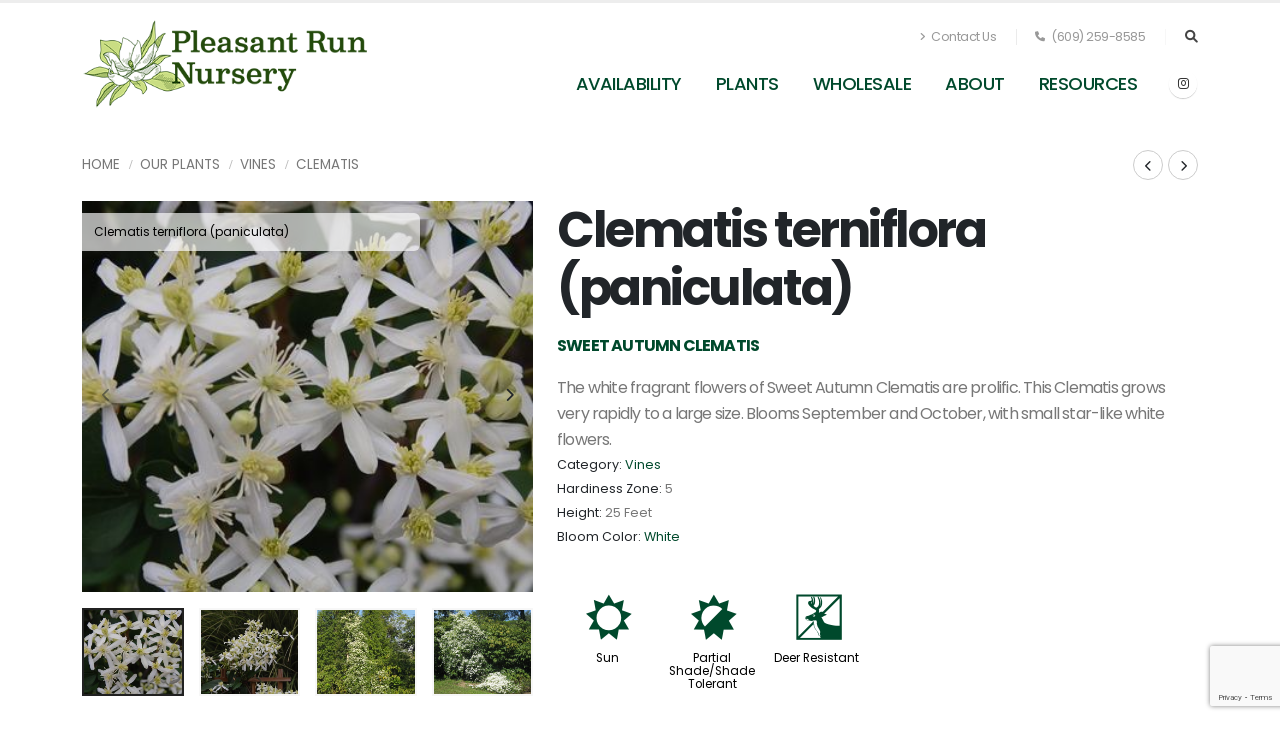

--- FILE ---
content_type: text/html;charset=UTF-8
request_url: https://www.pleasantrunnursery.com/plantname/Clematis-terniflora-paniculata-
body_size: 7874
content:


<!DOCTYPE html>
<html>
<head>
<title>Clematis terniflora (paniculata) Sweet Autumn Clematis from Pleasant Run Nursery</title>
<base href="https://www.pleasantrunnursery.com/" />
<meta name="author" content="Pleasant Run Nursery (https://www.pleasantrunnursery.com)" />
<meta name="Keywords" content="" />
<meta name="Description" content="" />
<meta charset="utf-8">
<meta name="viewport" content="width=device-width, initial-scale=1, shrink-to-fit=no">
<meta http-equiv="X-UA-Compatible" content="IE=edge">
<!-- Favicon -->
<link rel="SHORTCUT ICON" type="image/gif" href="image/favicon.gif" />
<!-- Adobe Analytics -->
<script src="https://assets.adobedtm.com/175f7caa2b90/04b16613c12c/launch-4588d749a4b1.min.js" async></script>
<!-- Mobile Metas -->
<meta name="viewport" content="width=device-width, initial-scale=1, minimum-scale=1.0, shrink-to-fit=no">
<!-- Web Fonts -->
<link id="googleFonts" href="https://fonts.googleapis.com/css?family=Poppins:300,400,500,600,700,800%7COpen+Sans:400,700,800&display=swap" rel="stylesheet" type="text/css">
<!-- Vendor CSS -->
<link rel="stylesheet" href="vendor/bootstrap/css/bootstrap.min.css">
<link rel="stylesheet" href="vendor/fontawesome-free/css/all.min.css">
<link rel="stylesheet" href="vendor/animate/animate.compat.css">
<link rel="stylesheet" href="vendor/simple-line-icons/css/simple-line-icons.min.css">
<link rel="stylesheet" href="vendor/owl.carousel/assets/owl.carousel.min.css">
<link rel="stylesheet" href="vendor/owl.carousel/assets/owl.theme.default.min.css">
<link rel="stylesheet" href="vendor/magnific-popup/magnific-popup.min.css">
<!-- Theme CSS -->
<link rel="stylesheet" href="css/theme.css">
<link rel="stylesheet" href="css/theme-elements.css">
<link rel="stylesheet" href="css/theme-blog.css">
<link rel="stylesheet" href="css/theme-shop.css">
<!-- Demo CSS -->
<link rel="stylesheet" href="css/demos/demo-landing.css">
<!-- Skin CSS -->
<link id="skinCSS" rel="stylesheet" href="css/skins/skin-landing.css">
<!-- Theme Custom CSS -->
<link rel="stylesheet" href="css/custom.css">
<!-- Head Libs -->
<script src="vendor/modernizr/modernizr.min.js"></script>
<link rel="SHORTCUT ICON" type="image/gif" href="image/favicon.gif" />
<script src="https://www.google.com/recaptcha/api.js?render=6LdKN20kAAAAAHzrID6qn56ubfRPr9pe4lF-g87y"></script>
<script src="https://ajax.googleapis.com/ajax/libs/jquery/1.8.2/jquery.min.js"></script>
<script src="https://ajax.googleapis.com/ajax/libs/jqueryui/1.8.23/jquery-ui.min.js"></script>
<script type="text/javascript">
function unhide(divID) {
var item = document.getElementById(divID);
if (item) {
item.className=(item.className=='hidden')?'unhidden':'hidden';
}
}
</script>
<script type="text/javascript">
function hide(divID) {
var item = document.getElementById(divID);
if (item) {
item.className=(item.className=='unhidden')?'hidden':'unhidden';
}
}
</script>
        

	        <script type="text/javascript">
	          window.dataLayer = window.dataLayer || [];
	          window.dataLayer.push({
	          "event": "view_items",
	          "items": [
	            
	               
	               
	               

	               
	               {
	                "item_id": "CLETER0200",
	                "item_name": "Clematis terniflora (paniculata) #2  2' trellis (white)",
	                "price": "17.95",
	                "item_brand": "",
	                "item_category": "Vines",
	                "item_list_name": "Clematis terniflora (paniculata)   skus",
	                "index": "1"
	              }
	              ,              
	            
	               
	               
	               

	               
	               {
	                "item_id": "CLETER02009",
	                "item_name": "Clematis terniflora (paniculata) #2  Trellised (white)",
	                "price": "16.95",
	                "item_brand": "",
	                "item_category": "Vines",
	                "item_list_name": "Clematis terniflora (paniculata)   skus",
	                "index": "2"
	              }
	              ,              
	            
	               
	               
	               

	               
	               {
	                "item_id": "CLETER0700",
	                "item_name": "Clematis terniflora (paniculata) #7 Trellised (white)",
	                "price": "60",
	                "item_brand": "",
	                "item_category": "Vines",
	                "item_list_name": "Clematis terniflora (paniculata)   skus",
	                "index": "3"
	              }
	                            
	            
	          ]
	          });
	        </script>

	      
		<link rel="stylesheet" type="text/css" href="/consoleAssets/quicksite/assets/styles.css" />

		<link rel="canonical" href="https://www.pleasantrunnursery.com/plant-name/Clematis-terniflora-paniculata-" />
	
    <script src="#request.assetStorage#/javascript/mobile/modernizr-2.6.2.min.js"></script>
    <script src="https://ajax.googleapis.com/ajax/libs/jquery/1.8.2/jquery.min.js"></script>
    <script>window.jQuery || document.write('<script src="#request.assetStorage#/javascript/mobile/jquery-1.8.2.min.js"><\/script>')</script>
	<script language="javascript" src="/scripts/jvs_addtocart.js"></script>

	<style type="text/css">
		.stepper {
			min-width: 100px;
			margin-right: 1em;
		}

		.single-product .button {
			min-width: 65px;
		}

		.add-cart.button.button-primary {
			width: 65px;
		}

		p {
			margin: 0;
		}
	</style>


	<link rel="stylesheet" href="https://ajax.googleapis.com/ajax/libs/jqueryui/1.8.23/themes/smoothness/jquery-ui.css" />
	<script type="text/javascript" src="https://ajax.googleapis.com/ajax/libs/jquery/1.7/jquery.min.js"></script>
	<script type="text/javascript" src="https://ajax.googleapis.com/ajax/libs/jqueryui/1.8/jquery-ui.min.js"></script>

<link rel="stylesheet" href="/consoleAssets/javascript/jquery/plugins/fancybox/jquery.fancybox-1.3.4.css" type="text/css" media="screen" />
<script type="text/javascript" src="/consoleAssets/javascript/jquery/plugins/fancybox/jquery.fancybox-1.3.4.pack.js"></script>

<script type="text/javascript" src="/consoleAssets/javascript/jquery/plugins/fancybox/jquery.mousewheel-3.0.4.pack.js"></script>
	
					      
					        <script type="text/javascript">
					          window.dataLayer = window.dataLayer || [];
					          window.dataLayer.push({
					          'event': 'view_substitution_item_list',
					          'items': [
					            
					               
					               
					               

					               
					               


					               {
					                'item_id': '751',
					                'item_name': 'Wisteria frutescens  Nivea',
					                'price': '',
					                'item_brand': '',
					                'item_category': 'Clematis terniflora (paniculata)  ',
					                'item_list_name': 'substitution products',
					                'index': '1'
					              }
					              ,              
					            
					               
					               
					               

					               
					               


					               {
					                'item_id': '3345',
					                'item_name': 'Clematis virginiana  ',
					                'price': '',
					                'item_brand': '',
					                'item_category': 'Clematis terniflora (paniculata)  ',
					                'item_list_name': 'substitution products',
					                'index': '2'
					              }
					              ,              
					            
					               
					               
					               

					               
					               


					               {
					                'item_id': '743',
					                'item_name': 'Hydrangea anomala subsp. petiolaris  ',
					                'price': '',
					                'item_brand': '',
					                'item_category': 'Clematis terniflora (paniculata)  ',
					                'item_list_name': 'substitution products',
					                'index': '3'
					              }
					              ,              
					            
					               
					               
					               

					               
					               


					               {
					                'item_id': '728',
					                'item_name': 'Clematis montana var. rubens  ',
					                'price': '',
					                'item_brand': '',
					                'item_category': 'Clematis terniflora (paniculata)  ',
					                'item_list_name': 'substitution products',
					                'index': '4'
					              }
					                            
					            
					          ]
					          });
					        </script>

					      </head>
<div class="body">
<header id="header" data-plugin-options="{'stickyEnabled': true, 'stickyEnableOnBoxed': true, 'stickyEnableOnMobile': false, 'stickyStartAt': 45, 'stickySetTop': '-45px', 'stickyChangeLogo': true}">
<div class="header-body">
<div class="header-container container">
<div class="header-row">
<div class="header-column">
<div class="header-row">
<div class="header-logo">
<a href="https://www.pleasantrunnursery.com">
<img alt="Pleasant Run Nursery" height="90" width="288" data-sticky-width="192" data-sticky-height="60" src="image/logo.png">
</a>
</div>
</div>
</div>
<div class="header-column justify-content-end">
<div class="header-row pt-3">
<nav class="header-nav-top">
<ul class="nav nav-pills">
<li class="nav-item nav-item-anim-icon d-none d-md-block">
<a class="nav-link" href="/Contact-Us"><i class="fas fa-angle-right"></i> Contact Us</a>
</li>
<li class="nav-item nav-item-left-border nav-item-left-border-remove nav-item-left-border-md-show">
<a class="nav-link" href="tel:(609) 259-8585"><i class="fas fa-phone"></i> (609) 259-8585</a>
</li>
</ul>
</nav>
<div class="header-nav-features">
<div class="header-nav-feature header-nav-features-search d-inline-flex">
<a href="" class="header-nav-features-toggle text-decoration-none" data-focus="headerSearch"><i class="fas fa-search header-nav-top-icon"></i></a>
<div class="header-nav-features-dropdown header-nav-features-dropdown-mobile-fixed" id="headerTopSearchDropdown">
<form role="search" action="index.cfm/fuseaction/plants.kwSearchPost" name="theform" enctype="multipart/form-data" >
<div class="simple-search input-group">
<input class="form-control text-1" id="headerSearch" name="presearch" type="search" value="" placeholder="Plant Search...">
<button class="btn" type="submit">
<i class="fas fa-search header-nav-top-icon"></i>
</button>
</div>
</form>
</div>
</div>
</div>
</div>
<div class="header-row">
<div class="header-nav pt-1">
<div class="header-nav-main header-nav-main-effect-1 header-nav-main-sub-effect-1">
<nav class="collapse">
<ul class="nav nav-pills" id="mainNav">
<li class="dropdown">
<a class="dropdown-item dropdown-toggle" href="/Availability">
Availability
</a>
<li class="dropdown">
<a class="dropdown-item dropdown-toggle" href="/Our-Plants">
Plants
</a>
<ul class="dropdown-menu">
<li>
<a href="/Plant-Search" class="dropdown-item" >Plant Search</a>
</li>
<li>
<a href="/Plant-Category/Ferns" class="dropdown-item">Ferns</a>
</li>
<li>
<a href="/Plant-Category/Grasses" class="dropdown-item">Grasses</a>
</li>
<li>
<a href="/Plant-Category/Perennials" class="dropdown-item">Perennials</a>
</li>
<li>
<a href="/Plant-Category/Tropicals" class="dropdown-item">Tropicals</a>
</li>
<li>
<a href="/Plant-Category/Vines" class="dropdown-item">Vines</a>
</li>
<li>
<a href="/Plant-Category/Woody-Ornamentals" class="dropdown-item">Woody Ornamentals</a>
</li>
<li>
<a href="/New-Introductions" class="dropdown-item">New for 2026</a>
</li>
</ul>
</li>
<li class="dropdown">
<a class="dropdown-item dropdown-toggle" href="/Wholesale">Wholesale</a>
<ul class="dropdown-menu">
<li>
<a href="/login" class="dropdown-item" rel="">Account Login</a>
</li>
<li>
<a href="/Account-Registration" class="dropdown-item" rel="">Wholesale Website Application</a>
</li>
<li>
<a href="page/Shipping-Rates" class="dropdown-item"rel="">Delivery Area and Rates</a>
</li>
<li>
<a href="page/Terms-and-Conditions" class="dropdown-item"rel="">Terms & Conditions</a>
</li>
</ul>
</li>
<li class="dropdown">
<a class="dropdown-item dropdown-toggle" href="/page/About-Us">About</a>
<ul class="dropdown-menu">
<li>
<a href="/Meet-Our-Team" class="dropdown-item" rel="">Our Team</a>
</li>
<li>
<a href="page/Sustainability" class="dropdown-item" rel="">Sustainablity</a>
</li>
<li>
<a href="page/Contract-Custom-Grow" class="dropdown-item" rel="">Contract Grow Program</a>
</li>
<li>
<a href="page/Plant-Procurement-Services" class="dropdown-item" rel="">Plant Procurement Services</a>
</li>
<li>
<a href="/Our-Blog" class="dropdown-item" rel="">Kate's Newsletters</a>
</li>
<li>
<a href="page/History-of-PRN" class="dropdown-item" rel="">History of Pleasant Run</a>
</li>
<li>
<a href="page/Who-are-our-Customers" class="dropdown-item" rel="">Who are Our Customers</a>
</li>
<li>
<a href="page/LA-CES-Approved-Provider" class="dropdown-item" rel="">LA CES Tour</a>
</li>
</ul>
</li>
<li class="dropdown">
<a class="dropdown-item dropdown-toggle" href="/page/Resources">
Resources
</a>
<ul class="dropdown-menu">
<li>
<a href="page/New-Plants-Supplement" class="dropdown-item" rel="external">New Plants Supplement</a>
</li>
<li>
<a href="/Frequently-Asked-Questions" class="dropdown-item" rel="">Frequently Asked Questions</a>
</li>
<li>
<a href="page/Pleasant-Run-Documents-Prelogin" class="dropdown-item" rel="">Pleasant Run Documents</a>
</li>
<li>
<a href="page/Helpful-Charts" class="dropdown-item" rel="external">Pleasant Run Charts</a>
</li>
<li>
<a href="/Where-To-Buy" class="dropdown-item" rel="">Where to Buy</a>
</li>
<li>
<a href="page/Grower's-Coments" class="dropdown-item" rel="">Grower's Comments</a>
</li>
<li>
<a href="/Plant-Calculator" class="dropdown-item" rel="">Plant Calculator</a>
</li>
<li>
<a href="page/Rutgers-Gardens-Plant-Facts" class="dropdown-item" rel="">Bruce Crawford's "Plant Facts"</a>
</li>
<li>
<a href="page/USDA-Hardiness-Zone-Map" class="dropdown-item" rel="">USDA Hardiness Zone Map</a>
</li>
<li>
<a href="/Mulch-and-Soil-Calculators" class="dropdown-item" rel="">Mulch and Soil Calculator</a>
</li>
<li>
<a href="page/Places-to-Eat" class="dropdown-item" rel="">Places to Eat</a>
</li>
<li>
<a href="page/Trade-Associations" class="dropdown-item" rel="">Trade Associations</a>
</li>
<li>
<a href="page/Websites-of-Interest" class="dropdown-item" rel="">Helpful Websites & Information</a>
</li>
<li>
<a href="page/Container-Sizes" class="dropdown-item" rel="">Container Sizes</a>
</li>
</ul>
</li>
</ul>
</nav>
</div>
<ul class="header-social-icons social-icons d-none d-sm-block">
<li class="social-icons-instagram">
<a href="https://www.instagram.com/pleasant_run_nursery/" class="no-footer-css" target="_blank" title="Instagram"><i class="fab fa-instagram"></i></a>
</li>
</ul>
<button class="btn header-btn-collapse-nav" data-bs-toggle="collapse" data-bs-target=".header-nav-main nav">
<i class="fas fa-bars"></i>
</button>
</div>
</div>
</div>
</div>
</div>
</div>
</header>
<div role="main" class="main">
<div role="main" class="main shop pt-4">
<div class="container">
<div class="row">
<div class="col-md-6 col-sm-6">
<ul class="breadcrumb breadcrumb-style-2 d-block text-4 mb-4">
<li><a href="https://www.pleasantrunnursery.com" class="text-color-default text-color-hover-primary text-decoration-none">Home</a></li>
<li><a href="/Our-Plants" class="text-color-default text-color-hover-primary text-decoration-none">Our Plants</a></li>
<li><a href="/Plant-Category/Vines" class="text-color-default text-color-hover-primary text-decoration-none">Vines</a></li>
<li><a href="/Plant-Keywords/Clematis" class="text-color-default text-color-hover-primary text-decoration-none">Clematis</a></li>
</ul>
</div>
<div class="col-md-6 col-sm-6 text-right">
<div class="products-navigation d-flex text-right" style="float:right;">
<a href="/plant-name/Clematis-tangutica" class="prev text-decoration-none text-color-dark text-color-hover-primary border-color-hover-primary" data-bs-toggle="tooltip" data-bs-animation="false" data-bs-original-title="Previous Plant"><i class="fas fa-chevron-left"></i></a>
<a href="/plant-name/Clematis-texensis-Duchess-of-Albany" class="next text-decoration-none text-color-dark text-color-hover-primary border-color-hover-primary" data-bs-toggle="tooltip" data-bs-animation="false" data-bs-original-title="Next Plant"><i class="fas fa-chevron-right"></i></a>
</div>
</div>
</div>
<div class="row">
<div class="col-md-5 mb-5 mb-md-0">
<div class="thumb-gallery-wrapper">
<div class="thumb-gallery-detail owl-carousel owl-theme manual nav-inside nav-style-1 nav-dark mb-3">
<div>
<div class="caption-overlay w-75">Clematis terniflora (paniculata) </div>
<img src="_ccLib/image/plants/DETA-737.jpg" data-zoom-image="_ccLib/image/plants/DETA-737.jpg" alt="Clematis terniflora (paniculata) " class="img-fluid"/>
</div>
<div>
<div class="caption-overlay w-75">Clematis terniflora (paniculata) </div>
<img src="_ccLib/image/plants/DETA2-737.jpg" alt="Clematis terniflora (paniculata) " class="img-fluid" />
</div>
<div>
<div class="caption-overlay w-75">Clematis terniflora (paniculata) - Sweet Autumn Clematis </div>
<img src="_ccLib/image/plants/DETA3-737.jpg" alt="Clematis terniflora (paniculata) - Sweet Autumn Clematis " class="img-fluid" />
</div>
<div>
<div class="caption-overlay w-75">Clematis terniflora (paniculata) - Sweet Autumn Clematis </div>
<img src="_ccLib/image/plants/DETA4-737.jpg" alt="Clematis terniflora (paniculata) - Sweet Autumn Clematis " class="img-fluid" />
</div>
<div>
<div class="caption-overlay w-75">Clematis terniflora (paniculata) - Sweet Autumn Clematis</div>
<img src="_ccLib/image/plants/DETA5-737.jpg" alt="Clematis terniflora (paniculata) - Sweet Autumn Clematis" class="img-fluid" />
</div>
</div>
<div class="thumb-gallery-thumbs owl-carousel owl-theme manual thumb-gallery-thumbs">
<div class="cur-pointer">
<img src="_ccLib/image/plants/DETA-737.jpg" alt="Clematis terniflora (paniculata) " class="img-fluid" />
</div>
<div class="cur-pointer">
<img src="_ccLib/image/plants/DETA2-737.jpg" alt="Clematis terniflora (paniculata) " class="img-fluid" />
</div>
<div class="cur-pointer">
<img src="_ccLib/image/plants/DETA3-737.jpg" alt="Clematis terniflora (paniculata) " class="img-fluid" />
</div>
<div class="cur-pointer">
<img src="_ccLib/image/plants/DETA4-737.jpg" alt="Clematis terniflora (paniculata) " class="img-fluid" />
</div>
<div class="cur-pointer">
<img src="_ccLib/image/plants/DETA5-737.jpg" alt="Clematis terniflora (paniculata) " class="img-fluid" />
</div>
</div>
</div>
</div>
<div class="col-md-7">
<div class="summary entry-summary position-relative">
<div class="overflow-hidden mb-2">
<h2 class="text-color-dark font-weight-bold text-12 mb-2 pt-0 mt-0 appear-animation" data-appear-animation="maskUp" data-appear-animation-delay="300">Clematis terniflora (paniculata) <span style="font-weight:normal; font-size:80%; "></span></h2>
</div>
<div class="overflow-hidden mb-3">
<p class="font-weight-bold text-primary text-uppercase mb-0 appear-animation" data-appear-animation="maskUp" data-appear-animation-delay="500">Sweet Autumn Clematis</p>
</div>
<p class="text-3-5 mb-3"><p>The white fragrant flowers of Sweet Autumn Clematis are prolific. This Clematis grows very rapidly to a large size. Blooms September and October, with small star-like white flowers.</p></p>
<ul class="list list-unstyled text-2">
<li class="mb-0"><span class="text-color-dark">Category:</span> <span>
<a href="/Plant-Category/Vines">Vines</a>
</span>
</li>
<li class="mb-0"><span class="text-color-dark">Hardiness Zone:</span> <span>5</span></li>
<li class="mb-0"><span class="text-color-dark">Height:</span> <span>25 Feet</span></li>
<li class="mb-0"><span class="text-color-dark">Bloom Color:</span> <span>
<a href="/Bloom-Color/White">White</a>
</span>
</li>
</ul>
<div class="charBlock mt-3">
<p class="char-icon"><a href="/Plant-Attributes/Sun" style="text-decoration:none;">j</a></p>
<div style="margin-top:-6px;"><a href="/Plant-Attributes/Sun" style="color:#000;">Sun</a></div>
</div>
<div class="charBlock mt-3">
<p class="char-icon"><a href="/Plant-Attributes/Partial-Shade-Shade-Tolerant" style="text-decoration:none;">p</a></p>
<div style="margin-top:-6px;"><a href="/Plant-Attributes/Partial-Shade-Shade-Tolerant" style="color:#000;">Partial Shade/Shade Tolerant</a></div>
</div>
<div class="charBlock mt-3">
<p class="char-icon"><a href="/Plant-Attributes/Deer-Resistant" style="text-decoration:none;">e</a></p>
<div style="margin-top:-6px;"><a href="/Plant-Attributes/Deer-Resistant" style="color:#000;">Deer Resistant</a></div>
</div>
</div>
</div>
</div>
<table class="table table-striped">
<thead>
<tr>
<th class="text-end">
Qty
</th>
<th>
Description
</th>
<th>
Comments
</th>
<th>
Future Crop
</th>
<th>
Future Crop Ready Date
</th>
<th>
</th>
</tr>
</thead>
<tbody>
<tr>
<td class="text-end">
<span class="small">
58
</span>
</td>
<td>
<span class="small" >Clematis terniflora (paniculata) #2 2' trellis (white)</span>
</td>
<td>
<span class="small">
</span>
</td>
<td>
<span class="small" text-align="center"></span>
</td>
<td>
<span class="small" text-align="center"></span>
</td>
<td>
<a href="Login" class="btn btn-modern btn-primary">Login for pricing</a>
</td>
</tr>
</tbody>
</table>
<div id="subbutton" class="btn btn-modern btn-primary mt-3 mb-3">Substitutions are Available</div>
<div class="row mb-4">
<div class="col">
<div id="description" class="tabs tabs-simple tabs-simple-full-width-line tabs-product tabs-dark mb-2">
<ul class="nav nav-tabs justify-content-start">
<li class="nav-item" role="presentation"><a class="nav-link active font-weight-bold text-3 text-uppercase py-2 px-3" href="#tabs-1-2" data-bs-toggle="tab">Plant Characteristics</a></li>
</ul>
<div class="tab-content p-0">
<!-- Tab panes-->
<div class="tab-content tab-content-1">
<div class="tab-pane px-0 py-3 fade" id="tabs-1-1">
<div class="single-product-info">
<div class="unit unit-spacing-md flex-column flex-sm-row align-items-sm-center">
<div class="unit-body">
<div class="charBlock">
<p class="char-icon"><a href="/Plant-Attributes/Sun" style="text-decoration:none;">j</a></p>
<div style="margin-top:-6px;"><a href="/Plant-Attributes/Sun" style="color:#000;">Sun</a></div>
</div>
<div class="charBlock">
<p class="char-icon"><a href="/Plant-Attributes/Partial-Shade-Shade-Tolerant" style="text-decoration:none;">p</a></p>
<div style="margin-top:-6px;"><a href="/Plant-Attributes/Partial-Shade-Shade-Tolerant" style="color:#000;">Partial Shade/Shade Tolerant</a></div>
</div>
<div class="charBlock">
<p class="char-icon"><a href="/Plant-Attributes/Deer-Resistant" style="text-decoration:none;">e</a></p>
<div style="margin-top:-6px;"><a href="/Plant-Attributes/Deer-Resistant" style="color:#000;">Deer Resistant</a></div>
</div>
</div>
</div>
</div>
</div>
<div class="tab-pane px-0 py-3 fade show active" id="tabs-1-2">
<div class="single-product-info">
<div class="unit unit-spacing-md flex-column flex-sm-row align-items-sm-center">
<div class="unit-body">
<div class="row">
<div class="col-md-3 col-sm-6 mb-3">
<h5>Exposure</h5>
<!-- bullets.cfm -->
<!-- bullets.cfm -->
<table cellpadding="3" cellspacing="0" border="0">
<tr>
<td valign="top" style="padding:2px">&bull;</td>
<td class="box" width="100%" style="padding:2px"><a href='/Plant-Attributes/Sun'>Sun</a></td>
</tr>
</table>
<!-- bullets.cfm -->
<!-- bullets.cfm -->
<table cellpadding="3" cellspacing="0" border="0">
<tr>
<td valign="top" style="padding:2px">&bull;</td>
<td class="box" width="100%" style="padding:2px"><a href='/Plant-Attributes/Partial-Shade-Shade-Tolerant'>Partial Shade/Shade Tolerant</a></td>
</tr>
</table>
</div>
<div class="col-md-3 col-sm-6 mb-3">
<h5>Soil Conditions</h5>
<!-- bullets.cfm -->
<!-- bullets.cfm -->
<table cellpadding="3" cellspacing="0" border="0">
<tr>
<td valign="top" style="padding:2px">&bull;</td>
<td class="box" width="100%" style="padding:2px"><a href='/Plant-Attributes/Average'>Average</a></td>
</tr>
</table>
</div>
<div class="col-md-3 col-sm-6 mb-3">
<h5>Bloom Time</h5>
<!-- bullets.cfm -->
<!-- bullets.cfm -->
<table cellpadding="3" cellspacing="0" border="0">
<tr>
<td valign="top" style="padding:2px">&bull;</td>
<td class="box" width="100%" style="padding:2px"><a href='/Plant-Attributes/Fall'>Fall</a></td>
</tr>
</table>
</div>
<div class="col-md-3 col-sm-6 mb-3">
<h5>Attributes</h5>
<!-- bullets.cfm -->
<!-- bullets.cfm -->
<table cellpadding="3" cellspacing="0" border="0">
<tr>
<td valign="top" style="padding:2px">&bull;</td>
<td class="box" width="100%" style="padding:2px"><a href='/Plant-Attributes/Deer-Resistant'>Deer Resistant</a></td>
</tr>
</table>
<!-- bullets.cfm -->
<!-- bullets.cfm -->
<table cellpadding="3" cellspacing="0" border="0">
<tr>
<td valign="top" style="padding:2px">&bull;</td>
<td class="box" width="100%" style="padding:2px"><a href='/Plant-Attributes/Fragrant---Flower'>Fragrant - Flower</a></td>
</tr>
</table>
<!-- bullets.cfm -->
<!-- bullets.cfm -->
<table cellpadding="3" cellspacing="0" border="0">
<tr>
<td valign="top" style="padding:2px">&bull;</td>
<td class="box" width="100%" style="padding:2px"><a href='/Plant-Attributes/Habit--Climbing'>Habit: Climbing</a></td>
</tr>
</table>
</div>
<div class="col-md-3 col-sm-6 mb-3">
<h5>Foliage Color</h5>
<!-- bullets.cfm -->
<!-- bullets.cfm -->
<table cellpadding="3" cellspacing="0" border="0">
<tr>
<td valign="top" style="padding:2px">&bull;</td>
<td class="box" width="100%" style="padding:2px"><a href='/Plant-Attributes/Green'>Green</a></td>
</tr>
</table>
</div>
<div class="col-md-3 col-sm-6 mb-3">
<h5>Tolerance</h5>
<!-- bullets.cfm -->
<!-- bullets.cfm -->
<table cellpadding="3" cellspacing="0" border="0">
<tr>
<td valign="top" style="padding:2px">&bull;</td>
<td class="box" width="100%" style="padding:2px"><a href='/Plant-Attributes/Black-Walnut-Tolerant'>Black Walnut Tolerant</a></td>
</tr>
</table>
<!-- bullets.cfm -->
<!-- bullets.cfm -->
<table cellpadding="3" cellspacing="0" border="0">
<tr>
<td valign="top" style="padding:2px">&bull;</td>
<td class="box" width="100%" style="padding:2px"><a href='/Plant-Attributes/Clay-Soil-Tolerant'>Clay Soil Tolerant</a></td>
</tr>
</table>
</div>
</div>
</div>
</div>
</div>
</div>
<div id="subAnchor"></div>
</div>
</div>
</div>
</div>
<div class="row">
<div class="col">
<h4 class="font-weight-semibold text-4 mb-3 mt-3">Recommmended Substitutions for Clematis terniflora (paniculata) </h4>
<hr class="mt-0">
<div class="products row">
<div class="col">
<div class="owl-carousel owl-theme nav-style-1 nav-outside nav-outside nav-dark mb-0" data-plugin-options="{'loop': false, 'autoplay': false, 'items': 4, 'nav': true, 'dots': false, 'margin': 20, 'autoplayHoverPause': true, 'autoHeight': true, 'stagePadding': '75', 'navVerticalOffset': '50px'}">
<div class="product mb-0">
<div class="product-thumb-info border-0 mb-3">
<div class="product-thumb-info-badges-wrapper">
</div>
<a href="/plant-name/Wisteria-frutescens-Nivea">
<div class="product-thumb-info-image">
<img src="_ccLib/image/plants/THUM-751.jpg" onerror="this.src='image/missingThumb.gif'" alt="Wisteria frutescens Nivea" class="img-fluid">
</div>
</a>
</div>
<div class="d-flex justify-content-between">
<div>
<a href="/plant-name/Wisteria-frutescens-Nivea" class="d-block text-uppercase text-decoration-none text-color-default text-color-hover-primary line-height-1 text-0 mb-1">White American Wisteria</a>
<h3 class="text-3-5 font-weight-medium font-alternative text-transform-none line-height-3 mb-0">
<a href="/plant-name/Wisteria-frutescens-Nivea" class="text-color-dark text-color-hover-primary">
Wisteria frutescens 'Nivea' <span style="font-weight:normal; font-size:12px; "></span>
</a>
</h3>
</div>
</div>
</div>
<div class="product mb-0">
<div class="product-thumb-info border-0 mb-3">
<div class="product-thumb-info-badges-wrapper">
</div>
<a href="/plant-name/Clematis-virginiana">
<div class="product-thumb-info-image">
<img src="_ccLib/image/plants/THUM-3345.jpg" onerror="this.src='image/missingThumb.gif'" alt="Clematis virginiana " class="img-fluid">
</div>
</a>
</div>
<div class="d-flex justify-content-between">
<div>
<a href="/plant-name/Clematis-virginiana" class="d-block text-uppercase text-decoration-none text-color-default text-color-hover-primary line-height-1 text-0 mb-1">Virgin's Bower - Woodbine</a>
<h3 class="text-3-5 font-weight-medium font-alternative text-transform-none line-height-3 mb-0">
<a href="/plant-name/Clematis-virginiana" class="text-color-dark text-color-hover-primary">
Clematis virginiana <span style="font-weight:normal; font-size:12px; "></span>
</a>
</h3>
</div>
</div>
</div>
<div class="product mb-0">
<div class="product-thumb-info border-0 mb-3">
<div class="product-thumb-info-badges-wrapper">
</div>
<a href="/plant-name/Hydrangea-anomala-subsp-petiolaris">
<div class="product-thumb-info-image">
<img src="_ccLib/image/plants/THUM-743.jpg" onerror="this.src='image/missingThumb.gif'" alt="Hydrangea anomala subsp. petiolaris " class="img-fluid">
</div>
</a>
</div>
<div class="d-flex justify-content-between">
<div>
<a href="/plant-name/Hydrangea-anomala-subsp-petiolaris" class="d-block text-uppercase text-decoration-none text-color-default text-color-hover-primary line-height-1 text-0 mb-1">Climbing Hydrangea</a>
<h3 class="text-3-5 font-weight-medium font-alternative text-transform-none line-height-3 mb-0">
<a href="/plant-name/Hydrangea-anomala-subsp-petiolaris" class="text-color-dark text-color-hover-primary">
Hydrangea anomala subsp. petiolaris <span style="font-weight:normal; font-size:12px; "></span>
</a>
</h3>
</div>
</div>
</div>
<div class="product mb-0">
<div class="product-thumb-info border-0 mb-3">
<div class="product-thumb-info-badges-wrapper">
</div>
<a href="/plant-name/Clematis-montana-var-rubens">
<div class="product-thumb-info-image">
<img src="_ccLib/image/plants/THUM-728.jpg" onerror="this.src='image/missingThumb.gif'" alt="Clematis montana var. rubens " class="img-fluid">
</div>
</a>
</div>
<div class="d-flex justify-content-between">
<div>
<a href="/plant-name/Clematis-montana-var-rubens" class="d-block text-uppercase text-decoration-none text-color-default text-color-hover-primary line-height-1 text-0 mb-1">Pink Anemone Clematis</a>
<h3 class="text-3-5 font-weight-medium font-alternative text-transform-none line-height-3 mb-0">
<a href="/plant-name/Clematis-montana-var-rubens" class="text-color-dark text-color-hover-primary">
Clematis montana var. rubens <span style="font-weight:normal; font-size:12px; "></span>
</a>
</h3>
</div>
</div>
</div>
</div>
</div>
</div>
</div>
</div>
</div>
</div>
<script type="text/javascript">
jQuery("#subbutton").click(function() {
jQuery('html, body').animate({
scrollTop: jQuery("#subAnchor").offset().top
}, 2000);
});
</script>
</div>
<footer id="footer" class="bg-color-tertiary border-top-0">
<div class="container py-4">
<div class="row py-5">
<div class="col-md-6 col-lg-4 mb-4 mb-lg-0">
<h5 class="text-3 mb-3 opacity-7">NEWSLETTER</h5>
<p class="pe-1 text-color-light">Learn more about the plants we offer and our current availability. Enter your e-mail address and subscribe to our newsletter.</p>
<a href="https://pleasantrunnursery.us21.list-manage.com/subscribe/post?u=c7aaf3e5af946beac8ab7c9da&amp;id=d3fe36c74c&amp;f_id=00f8f8e6f0" target="_blank" class="btn btn-modern btn-primary mt-0">Click here to subscribe</a>
</div>
<div class="col-md-6 col-lg-3 mb-4 mb-lg-0">
<h5 class="text-3 mb-3 opacity-7">POPULAR CATEGORIES</h5>
<ul class="list list-unstyled list-inline mb-0">
<li class="list-inline-item"><a href="/Plant-Category/Ferns" class="badge badge-light rounded border border-color-light-3 font-weight-normal text-2 p-2">Ferns</a></li>
<li class="list-inline-item"><a href="/Plant-Category/Grasses" class="badge badge-light rounded border border-color-light-3 font-weight-normal text-2 p-2">Grasses</a></li>
<li class="list-inline-item"><a href="/Plant-Category/Perennials" class="badge badge-light rounded border border-color-light-3 font-weight-normal text-2 p-2">Perennials</a></li>
<li class="list-inline-item"><a href="/Plant-Category/Tropicals" class="badge badge-light rounded border border-color-light-3 font-weight-normal text-2 p-2">Tropicals</a></li>
<li class="list-inline-item"><a href="/Plant-Category/Vines" class="badge badge-light rounded border border-color-light-3 font-weight-normal text-2 p-2">Vines</a></li>
<li class="list-inline-item"><a href="/Plant-Category/Woody-Ornamentals" class="badge badge-light rounded border border-color-light-3 font-weight-normal text-2 p-2">Woody Ornamentals</a></li>
</ul>
</div>
<div class="col-md-6 col-lg-3 mb-4 mb-md-0">
<h5 class="text-3 mb-3 opacity-7">CONTACT US</h5>
<ul class="list list-icons list-icons-lg">
<li class="mb-1"><i class="far fa-dot-circle text-color-light"></i><p class="m-0 text-color-light"><a href="/Contact-Us" class="text-color-light text-decoration-none" style="color:#ffffff;">93 Ellisdale Road<br/>Allentown, NJ 08501</a></p></li>
<li class="mb-1"><i class="fab fa-whatsapp text-color-light"></i><p class="m-0"><a href="tel:(609) 259-8585" class="text-color-light text-decoration-none">(609) 259-8585</a></li>
<li class="mb-1"><i class="far fa-envelope text-color-light"></i><p class="m-0"><a class="text-color-light text-decoration-none" href="mailto:info@pleasantrunnursery.com">info@pleasantrunnursery.com</a></p></li>
</ul>
</div>
<div class="col-md-6 col-lg-2">
<h5 class="text-3 mb-3 opacity-7">FOLLOW US</h5>
<ul class="header-social-icons social-icons">
<li class="social-icons-instagram">
<a href="https://www.instagram.com/pleasant_run_nursery/" class="no-footer-css" target="_blank" title="Instagram"><i class="fab fa-instagram"></i></a>
</li>
</ul>
</div>
</div>
</div>
<div class="footer-copyright bg-color-tertiary bg-color-scale-overlay bg-color-scale-overlay-1">
<div class="bg-color-scale-overlay-wrapper">
<div class="container py-2">
<div class="row py-4">
<div class="col-lg-3 d-flex align-items-center justify-content-center justify-content-lg-start mb-2 mb-lg-0">
<a href="https://www.pleasantrunnursery.com" class="logo pe-0 pe-lg-3">
<img alt="Porto Website Template" src="image/logo-reverse.png" class="opacity-5" height="32">
</a>
</div>
<div class="col-lg-6 d-flex align-items-center justify-content-center justify-content-lg-start mb-4 mb-lg-0">
<p class="text-color-light">&copy; Copyright 2026 Pleasant Run Nursery. All Rights Reserved. Site produced by <a href="https://www.clarity-connect.com/" target="_blank" rel="noopener" class="text-color-light">Clarity Connect, Inc</a></p>
</div>
<div class="col-lg-3 d-flex align-items-center justify-content-center justify-content-lg-end">
<nav id="sub-menu">
<ul>
<li class="border-0"><i class="fas fa-angle-right text-color-light"></i><a href="/Frequently-Asked-Questions" class="ms-1 text-decoration-none text-color-light"> FAQ's</a></li>
<li class="border-0"><i class="fas fa-angle-right text-color-light"></i><a href="page/Glossary-of-Terms" class="ms-1 text-decoration-none text-color-light"> Glossary Of Terms</a></li>
<li class="border-0"><i class="fas fa-angle-right text-color-light"></i><a href="/Site-Map" class="ms-1 text-decoration-none text-color-light"> Sitemap</a></li>
<li class="border-0"><i class="fas fa-angle-right text-color-light"></i><a href="/Contact-Us" class="ms-1 text-decoration-none text-color-light"> Contact Us</a></li>
</ul>
</nav>
</div>
</div>
</div>
</div>
</div>
</footer>
</div>
<!-- Vendor -->
<script src="vendor/jquery/jquery.min.js"></script>
<script src="vendor/jquery.appear/jquery.appear.min.js"></script>
<script src="vendor/jquery.easing/jquery.easing.min.js"></script>
<script src="vendor/jquery.cookie/jquery.cookie.min.js"></script>
<script src="vendor/bootstrap/js/bootstrap.bundle.min.js"></script>
<script src="vendor/jquery.validation/jquery.validate.min.js"></script>
<script src="vendor/jquery.easy-pie-chart/jquery.easypiechart.min.js"></script>
<script src="vendor/jquery.gmap/jquery.gmap.min.js"></script>
<script src="vendor/lazysizes/lazysizes.min.js"></script>
<script src="vendor/isotope/jquery.isotope.min.js"></script>
<script src="vendor/owl.carousel/owl.carousel.min.js"></script>
<script src="vendor/magnific-popup/jquery.magnific-popup.min.js"></script>
<script src="vendor/vide/jquery.vide.min.js"></script>
<script src="vendor/vivus/vivus.min.js"></script>
<script src="vendor/bootstrap-star-rating/js/star-rating.min.js"></script>
<script src="vendor/bootstrap-star-rating/themes/krajee-fas/theme.min.js"></script>
<script src="vendor/jquery.countdown/jquery.countdown.min.js"></script>
<script src="vendor/elevatezoom/jquery.elevatezoom.min.js"></script>
<!-- Theme Base, Components and Settings -->
<script src="js/theme.js"></script>
<!-- Revolution Slider Scripts -->
<script src="vendor/rs-plugin/js/jquery.themepunch.tools.min.js"></script>
<script src="vendor/rs-plugin/js/jquery.themepunch.revolution.min.js"></script>
<!-- Current Page Vendor and Views -->
<script src="js/views/view.shop.js"></script>
<!-- Theme Custom -->
<script src="js/custom.js"></script>
<!-- Theme Initialization Files -->
<script src="js/theme.init.js"></script>
<!-- Examples -->
<script src="js/examples/examples.gallery.js"></script>
<div id="cartItemAdded" style="display:none;">
<div style="margin:5px 10px 13px 15px">
<div style="text-align:center;margin:6px 0px 13px 0px">
<a href="View-Cart" style="text-decoration:none;"><span class="home2" style="font-size:11px;font-weight:normal">Click here to view all 0 items in your cart</span></a>
</div>
<div style="font-size:15px;color:#ffffff;padding:4px 0px;text-align:center;background-color:#212529;;margin:0px 0px 12px 0px;z-index:9999;-moz-border-radius: 5px;-webkit-border-radius: 5px;border-radius: 5px;">
Subtotal: $0.00
</div>
<div class="d-block mx-auto text-center my-2">
<a href="View-Cart" style="border-radius: 0.2rem;cursor: pointer;font-weight: 600;font-size: 0.8rem; background-color: #d0dc9a;color:#ffffff;padding: 0.3rem 0.65rem;margin-right:6px;">View Cart</a>
<a href="Checkout" style="border-radius: 0.2rem;cursor: pointer;font-weight: 600;font-size: 0.8rem; background-color: ##d0dc9a;color:#ffffff;padding: 0.3rem 0.65rem;margin-right:6px;">Checkout</a>
</div>
</div>
<script>
jQuery(document).ready(function(){
jQuery('#numCartItems').text('0');
});
</script>
</div>
<!--
Served by: upbeat-denim-maple.viviotech.us
-->
</body>
</html>






--- FILE ---
content_type: text/html;charset=UTF-8
request_url: https://www.pleasantrunnursery.com/
body_size: 8356
content:


<!DOCTYPE html>
<html>
<head>
<title>Wholesale Plants, Buy Perennials, Woody Ornamentals, Vines</title>
<base href="https://www.pleasantrunnursery.com/" />
<meta name="author" content="Pleasant Run Nursery (https://www.pleasantrunnursery.com)" />
<meta name="Keywords" content="keywords" />
<meta name="Description" content="descrip" />
<meta charset="utf-8">
<meta name="viewport" content="width=device-width, initial-scale=1, shrink-to-fit=no">
<meta http-equiv="X-UA-Compatible" content="IE=edge">
<!-- Favicon -->
<link rel="SHORTCUT ICON" type="image/gif" href="image/favicon.gif" />
<!-- Adobe Analytics -->
<script src="https://assets.adobedtm.com/175f7caa2b90/04b16613c12c/launch-4588d749a4b1.min.js" async></script>
<!-- Mobile Metas -->
<meta name="viewport" content="width=device-width, initial-scale=1, minimum-scale=1.0, shrink-to-fit=no">
<!-- Web Fonts -->
<link id="googleFonts" href="https://fonts.googleapis.com/css?family=Poppins:300,400,500,600,700,800%7COpen+Sans:400,700,800&display=swap" rel="stylesheet" type="text/css">
<!-- Vendor CSS -->
<link rel="stylesheet" href="vendor/bootstrap/css/bootstrap.min.css">
<link rel="stylesheet" href="vendor/fontawesome-free/css/all.min.css">
<link rel="stylesheet" href="vendor/animate/animate.compat.css">
<link rel="stylesheet" href="vendor/simple-line-icons/css/simple-line-icons.min.css">
<link rel="stylesheet" href="vendor/owl.carousel/assets/owl.carousel.min.css">
<link rel="stylesheet" href="vendor/owl.carousel/assets/owl.theme.default.min.css">
<link rel="stylesheet" href="vendor/magnific-popup/magnific-popup.min.css">
<!-- Theme CSS -->
<link rel="stylesheet" href="css/theme.css">
<link rel="stylesheet" href="css/theme-elements.css">
<link rel="stylesheet" href="css/theme-blog.css">
<link rel="stylesheet" href="css/theme-shop.css">
<!-- Demo CSS -->
<link rel="stylesheet" href="css/demos/demo-landing.css">
<!-- Skin CSS -->
<link id="skinCSS" rel="stylesheet" href="css/skins/skin-landing.css">
<!-- Theme Custom CSS -->
<link rel="stylesheet" href="css/custom.css">
<!-- Head Libs -->
<script src="vendor/modernizr/modernizr.min.js"></script>
<link rel="SHORTCUT ICON" type="image/gif" href="image/favicon.gif" />
<script src="https://www.google.com/recaptcha/api.js?render=6LdKN20kAAAAAHzrID6qn56ubfRPr9pe4lF-g87y"></script>
<script src="https://ajax.googleapis.com/ajax/libs/jquery/1.8.2/jquery.min.js"></script>
<script src="https://ajax.googleapis.com/ajax/libs/jqueryui/1.8.23/jquery-ui.min.js"></script>
<script type="text/javascript">
function unhide(divID) {
var item = document.getElementById(divID);
if (item) {
item.className=(item.className=='hidden')?'unhidden':'hidden';
}
}
</script>
<script type="text/javascript">
function hide(divID) {
var item = document.getElementById(divID);
if (item) {
item.className=(item.className=='unhidden')?'hidden':'unhidden';
}
}
</script>
</head>
<div class="body">
<header id="header" data-plugin-options="{'stickyEnabled': true, 'stickyEnableOnBoxed': true, 'stickyEnableOnMobile': false, 'stickyStartAt': 45, 'stickySetTop': '-45px', 'stickyChangeLogo': true}">
<div class="header-body">
<div class="header-container container">
<div class="header-row">
<div class="header-column">
<div class="header-row">
<div class="header-logo">
<a href="https://www.pleasantrunnursery.com">
<img alt="Pleasant Run Nursery" height="90" width="288" data-sticky-width="192" data-sticky-height="60" src="image/logo.png">
</a>
</div>
</div>
</div>
<div class="header-column justify-content-end">
<div class="header-row pt-3">
<nav class="header-nav-top">
<ul class="nav nav-pills">
<li class="nav-item nav-item-anim-icon d-none d-md-block">
<a class="nav-link" href="/Contact-Us"><i class="fas fa-angle-right"></i> Contact Us</a>
</li>
<li class="nav-item nav-item-left-border nav-item-left-border-remove nav-item-left-border-md-show">
<a class="nav-link" href="tel:(609) 259-8585"><i class="fas fa-phone"></i> (609) 259-8585</a>
</li>
</ul>
</nav>
<div class="header-nav-features">
<div class="header-nav-feature header-nav-features-search d-inline-flex">
<a href="" class="header-nav-features-toggle text-decoration-none" data-focus="headerSearch"><i class="fas fa-search header-nav-top-icon"></i></a>
<div class="header-nav-features-dropdown header-nav-features-dropdown-mobile-fixed" id="headerTopSearchDropdown">
<form role="search" action="index.cfm/fuseaction/plants.kwSearchPost" name="theform" enctype="multipart/form-data" >
<div class="simple-search input-group">
<input class="form-control text-1" id="headerSearch" name="presearch" type="search" value="" placeholder="Plant Search...">
<button class="btn" type="submit">
<i class="fas fa-search header-nav-top-icon"></i>
</button>
</div>
</form>
</div>
</div>
</div>
</div>
<div class="header-row">
<div class="header-nav pt-1">
<div class="header-nav-main header-nav-main-effect-1 header-nav-main-sub-effect-1">
<nav class="collapse">
<ul class="nav nav-pills" id="mainNav">
<li class="dropdown">
<a class="dropdown-item dropdown-toggle" href="/Availability">
Availability
</a>
<li class="dropdown">
<a class="dropdown-item dropdown-toggle" href="/Our-Plants">
Plants
</a>
<ul class="dropdown-menu">
<li>
<a href="/Plant-Search" class="dropdown-item" >Plant Search</a>
</li>
<li>
<a href="/Plant-Category/Ferns" class="dropdown-item">Ferns</a>
</li>
<li>
<a href="/Plant-Category/Grasses" class="dropdown-item">Grasses</a>
</li>
<li>
<a href="/Plant-Category/Perennials" class="dropdown-item">Perennials</a>
</li>
<li>
<a href="/Plant-Category/Tropicals" class="dropdown-item">Tropicals</a>
</li>
<li>
<a href="/Plant-Category/Vines" class="dropdown-item">Vines</a>
</li>
<li>
<a href="/Plant-Category/Woody-Ornamentals" class="dropdown-item">Woody Ornamentals</a>
</li>
<li>
<a href="/New-Introductions" class="dropdown-item">New for 2026</a>
</li>
</ul>
</li>
<li class="dropdown">
<a class="dropdown-item dropdown-toggle" href="/Wholesale">Wholesale</a>
<ul class="dropdown-menu">
<li>
<a href="/login" class="dropdown-item" rel="">Account Login</a>
</li>
<li>
<a href="/Account-Registration" class="dropdown-item" rel="">Wholesale Website Application</a>
</li>
<li>
<a href="page/Shipping-Rates" class="dropdown-item"rel="">Delivery Area and Rates</a>
</li>
<li>
<a href="page/Terms-and-Conditions" class="dropdown-item"rel="">Terms & Conditions</a>
</li>
</ul>
</li>
<li class="dropdown">
<a class="dropdown-item dropdown-toggle" href="/page/About-Us">About</a>
<ul class="dropdown-menu">
<li>
<a href="/Meet-Our-Team" class="dropdown-item" rel="">Our Team</a>
</li>
<li>
<a href="page/Sustainability" class="dropdown-item" rel="">Sustainablity</a>
</li>
<li>
<a href="page/Contract-Custom-Grow" class="dropdown-item" rel="">Contract Grow Program</a>
</li>
<li>
<a href="page/Plant-Procurement-Services" class="dropdown-item" rel="">Plant Procurement Services</a>
</li>
<li>
<a href="/Our-Blog" class="dropdown-item" rel="">Kate's Newsletters</a>
</li>
<li>
<a href="page/History-of-PRN" class="dropdown-item" rel="">History of Pleasant Run</a>
</li>
<li>
<a href="page/Who-are-our-Customers" class="dropdown-item" rel="">Who are Our Customers</a>
</li>
<li>
<a href="page/LA-CES-Approved-Provider" class="dropdown-item" rel="">LA CES Tour</a>
</li>
</ul>
</li>
<li class="dropdown">
<a class="dropdown-item dropdown-toggle" href="/page/Resources">
Resources
</a>
<ul class="dropdown-menu">
<li>
<a href="page/New-Plants-Supplement" class="dropdown-item" rel="external">New Plants Supplement</a>
</li>
<li>
<a href="/Frequently-Asked-Questions" class="dropdown-item" rel="">Frequently Asked Questions</a>
</li>
<li>
<a href="page/Pleasant-Run-Documents-Prelogin" class="dropdown-item" rel="">Pleasant Run Documents</a>
</li>
<li>
<a href="page/Helpful-Charts" class="dropdown-item" rel="external">Pleasant Run Charts</a>
</li>
<li>
<a href="/Where-To-Buy" class="dropdown-item" rel="">Where to Buy</a>
</li>
<li>
<a href="page/Grower's-Coments" class="dropdown-item" rel="">Grower's Comments</a>
</li>
<li>
<a href="/Plant-Calculator" class="dropdown-item" rel="">Plant Calculator</a>
</li>
<li>
<a href="page/Rutgers-Gardens-Plant-Facts" class="dropdown-item" rel="">Bruce Crawford's "Plant Facts"</a>
</li>
<li>
<a href="page/USDA-Hardiness-Zone-Map" class="dropdown-item" rel="">USDA Hardiness Zone Map</a>
</li>
<li>
<a href="/Mulch-and-Soil-Calculators" class="dropdown-item" rel="">Mulch and Soil Calculator</a>
</li>
<li>
<a href="page/Places-to-Eat" class="dropdown-item" rel="">Places to Eat</a>
</li>
<li>
<a href="page/Trade-Associations" class="dropdown-item" rel="">Trade Associations</a>
</li>
<li>
<a href="page/Websites-of-Interest" class="dropdown-item" rel="">Helpful Websites & Information</a>
</li>
<li>
<a href="page/Container-Sizes" class="dropdown-item" rel="">Container Sizes</a>
</li>
</ul>
</li>
</ul>
</nav>
</div>
<ul class="header-social-icons social-icons d-none d-sm-block">
<li class="social-icons-instagram">
<a href="https://www.instagram.com/pleasant_run_nursery/" class="no-footer-css" target="_blank" title="Instagram"><i class="fab fa-instagram"></i></a>
</li>
</ul>
<button class="btn header-btn-collapse-nav" data-bs-toggle="collapse" data-bs-target=".header-nav-main nav">
<i class="fas fa-bars"></i>
</button>
</div>
</div>
</div>
</div>
</div>
</div>
</header>
<div role="main" class="main">
<div class="owl-carousel owl-carousel-light owl-carousel-light-init-fadeIn owl-theme manual dots-inside dots-horizontal-center show-dots-hover show-dots-xs nav-style-1 nav-inside nav-inside-plus nav-dark nav-lg nav-font-size-lg show-nav-hover mb-0" data-plugin-options="{'autoplayTimeout': 7000}" data-dynamic-height="['650px','650px','650px','550px','500px']" style="height: 650px;">
<div class="owl-stage-outer">
<div class="owl-stage">
<!-- Carousel Slide 1 -->
<div class="owl-item position-relative" style="background-image: url(_ccLib/image/random/DETA-25.jpg); background-size: cover; background-position: center;">
<div class="container position-relative z-index-1 h-100">
<div class="row align-items-center h-100">
<div class="row justify-content-center align-items-center h-100">
<div class="col-lg-7">
<div class="d-flex flex-column align-items-center">
<h2 class="text-color-dark font-weight-extra-bold text-12-5 line-height-1 text-center mb-3 appear-animation" data-appear-animation="blurIn" data-appear-animation-delay="500" data-plugin-options="{'minWindowWidth': 0}" style="color:#ffffff !important;">The Pleasant Run Team</h2>
<p class="text-4-5 text-color-dark font-weight-light text-center mb-4" data-plugin-animated-letters data-plugin-options="{'startDelay': 1000, 'minWindowWidth': 0, 'animationSpeed': 30}" style="color:#ffffff !important;"><p><span style="color: #ffffff; font-size: 125%; font-family: arial, helvetica, sans-serif;">We are here to help.&#65279;</span></p></p>
<a href="/Meet-Our-Team" class="btn btn-primary btn-modern font-weight-bold text-2 py-3 btn-px-5 mt-2 appear-animation" data-appear-animation="fadeInUpShorter" data-appear-animation-delay="2500" data-plugin-options="{'minWindowWidth': 0}">Meet the Team <i class="fas fa-arrow-right ms-2"></i></a>
</div>
</div>
</div>
</div>
</div>
</div>
<!-- Carousel Slide 2 -->
<div class="owl-item position-relative overflow-hidden">
<div class="background-image-wrapper position-absolute top-0 left-0 right-0 bottom-0" data-appear-animation="kenBurnsToRight" data-appear-animation-duration="13s" data-plugin-options="{'minWindowWidth': 0}" data-carousel-onchange-show style="background-image: url(_ccLib/image/random/DETA-26.jpg); background-size: cover; background-position: center;"></div>
<div class="container position-relative z-index-3 h-100">
<div class="row justify-content-center align-items-center h-100">
<div class="col-lg-7">
<div class="d-flex flex-column align-items-center">
<h2 class="text-color-dark font-weight-extra-bold text-12-5 line-height-1 text-center mb-3 appear-animation" data-appear-animation="blurIn" data-appear-animation-delay="500" data-plugin-options="{'minWindowWidth': 0}" style="color:#ffffff !important;">Our Grass Collection</h2>
<p class="text-4-5 text-color-dark font-weight-light text-center mb-4" data-plugin-animated-letters data-plugin-options="{'startDelay': 1000, 'minWindowWidth': 0, 'animationSpeed': 30}" style="color:#ffffff; !important"><p><span style="color: #ffffff; font-family: arial, helvetica, sans-serif; font-size: 125%;">We have an extensive collection of warm and cool season grasses available in quart, one, two and three gallon sizes.</span></p></p>
<a href="/Plant-Category/Grasses" class="btn btn-primary btn-modern font-weight-bold text-2 py-3 btn-px-5 mt-2 appear-animation" data-appear-animation="fadeInUpShorter" data-appear-animation-delay="2500" data-plugin-options="{'minWindowWidth': 0}">View our Grass Offerings <i class="fas fa-arrow-right ms-2"></i></a>
</div>
</div>
</div>
</div>
</div>
<!-- Carousel Slide 2 -->
<div class="owl-item position-relative overflow-hidden">
<div class="background-image-wrapper position-absolute top-0 left-0 right-0 bottom-0" data-appear-animation="kenBurnsToRight" data-appear-animation-duration="13s" data-plugin-options="{'minWindowWidth': 0}" data-carousel-onchange-show style="background-image: url(_ccLib/image/random/DETA-29.jpg); background-size: cover; background-position: center;"></div>
<div class="container position-relative z-index-3 h-100">
<div class="row justify-content-center align-items-center h-100">
<div class="col-lg-7">
<div class="d-flex flex-column align-items-center">
<h2 class="text-color-dark font-weight-extra-bold text-12-5 line-height-1 text-center mb-3 appear-animation" data-appear-animation="blurIn" data-appear-animation-delay="500" data-plugin-options="{'minWindowWidth': 0}" style="color:#ffffff !important;">"Pollinator Friendly" Plants</h2>
<p class="text-4-5 text-color-dark font-weight-light text-center mb-4" data-plugin-animated-letters data-plugin-options="{'startDelay': 1000, 'minWindowWidth': 0, 'animationSpeed': 30}" style="color:#ffffff; !important"><p><span style="color: #333333; font-size: 125%;">"Pollinator Friendly" Plants are plants whose flowers serve as a significant food source for butterflies, moths, native bees, honey bees, flies, beetles, hummingbirds or bats.&#160; The food source can be nectar and/or pollen.</span></p></p>
<a href="/Plant-Attributes/Attracts-Pollinators" class="btn btn-primary btn-modern font-weight-bold text-2 py-3 btn-px-5 mt-2 appear-animation" data-appear-animation="fadeInUpShorter" data-appear-animation-delay="2500" data-plugin-options="{'minWindowWidth': 0}">View Pollinator Freindly Plants <i class="fas fa-arrow-right ms-2"></i></a>
</div>
</div>
</div>
</div>
</div>
<!-- Carousel Slide 2 -->
<div class="owl-item position-relative overflow-hidden">
<div class="background-image-wrapper position-absolute top-0 left-0 right-0 bottom-0" data-appear-animation="kenBurnsToRight" data-appear-animation-duration="13s" data-plugin-options="{'minWindowWidth': 0}" data-carousel-onchange-show style="background-image: url(_ccLib/image/random/DETA-24.jpg); background-size: cover; background-position: center;"></div>
<div class="container position-relative z-index-3 h-100">
<div class="row justify-content-center align-items-center h-100">
<div class="col-lg-7">
<div class="d-flex flex-column align-items-center">
<h2 class="text-color-dark font-weight-extra-bold text-12-5 line-height-1 text-center mb-3 appear-animation" data-appear-animation="blurIn" data-appear-animation-delay="500" data-plugin-options="{'minWindowWidth': 0}" style="color:#ffffff !important;">Pleasant Run Nursery</h2>
<p class="text-4-5 text-color-dark font-weight-light text-center mb-4" data-plugin-animated-letters data-plugin-options="{'startDelay': 1000, 'minWindowWidth': 0, 'animationSpeed': 30}" style="color:#ffffff; !important"><p><span style="color: #ffffff; font-size: 125%; font-family: arial, helvetica, sans-serif;">First wholesale nursery enterprise to be recognized as a New Jersey Sustainable Business.</span></p></p>
<a href="/page/About-Us" class="btn btn-primary btn-modern font-weight-bold text-2 py-3 btn-px-5 mt-2 appear-animation" data-appear-animation="fadeInUpShorter" data-appear-animation-delay="2500" data-plugin-options="{'minWindowWidth': 0}">About Us <i class="fas fa-arrow-right ms-2"></i></a>
</div>
</div>
</div>
</div>
</div>
<!-- Carousel Slide 2 -->
<div class="owl-item position-relative overflow-hidden">
<div class="background-image-wrapper position-absolute top-0 left-0 right-0 bottom-0" data-appear-animation="kenBurnsToRight" data-appear-animation-duration="13s" data-plugin-options="{'minWindowWidth': 0}" data-carousel-onchange-show style="background-image: url(_ccLib/image/random/DETA-22.jpg); background-size: cover; background-position: center;"></div>
<div class="container position-relative z-index-3 h-100">
<div class="row justify-content-center align-items-center h-100">
<div class="col-lg-7">
<div class="d-flex flex-column align-items-center">
<h2 class="text-color-dark font-weight-extra-bold text-12-5 line-height-1 text-center mb-3 appear-animation" data-appear-animation="blurIn" data-appear-animation-delay="500" data-plugin-options="{'minWindowWidth': 0}" style="color:#fcfcfc !important;">Our Fern Collection</h2>
<p class="text-4-5 text-color-dark font-weight-light text-center mb-4" data-plugin-animated-letters data-plugin-options="{'startDelay': 1000, 'minWindowWidth': 0, 'animationSpeed': 30}" style="color:#ffffff; !important"><p><span style="color: #ffffff; font-size: 125%;">Ferns are a great choice for almost any garden, they are generally deer resistant and provide beauty and interest to woodland gardens.</span></p></p>
<a href="/Plant-Category/Ferns" class="btn btn-primary btn-modern font-weight-bold text-2 py-3 btn-px-5 mt-2 appear-animation" data-appear-animation="fadeInUpShorter" data-appear-animation-delay="2500" data-plugin-options="{'minWindowWidth': 0}">View our Ferns <i class="fas fa-arrow-right ms-2"></i></a>
</div>
</div>
</div>
</div>
</div>
<!-- Carousel Slide 2 -->
<div class="owl-item position-relative overflow-hidden">
<div class="background-image-wrapper position-absolute top-0 left-0 right-0 bottom-0" data-appear-animation="kenBurnsToRight" data-appear-animation-duration="13s" data-plugin-options="{'minWindowWidth': 0}" data-carousel-onchange-show style="background-image: url(_ccLib/image/random/DETA-30.jpg); background-size: cover; background-position: center;"></div>
<div class="container position-relative z-index-3 h-100">
<div class="row justify-content-center align-items-center h-100">
<div class="col-lg-7">
<div class="d-flex flex-column align-items-center">
<h2 class="text-color-dark font-weight-extra-bold text-12-5 line-height-1 text-center mb-3 appear-animation" data-appear-animation="blurIn" data-appear-animation-delay="500" data-plugin-options="{'minWindowWidth': 0}" style="color:#000000 !important;">We can DELIVER</h2>
<p class="text-4-5 text-color-dark font-weight-light text-center mb-4" data-plugin-animated-letters data-plugin-options="{'startDelay': 1000, 'minWindowWidth': 0, 'animationSpeed': 30}" style="color:#ffffff; !important"><p><strong><span style="font-size: 125%; color: #333333;">We can deliver to you directly or to your job site using Pleasant Run trucks or via 3rd party carriers.</span></strong></p></p>
<a href="/page/Shipping-Rates" class="btn btn-primary btn-modern font-weight-bold text-2 py-3 btn-px-5 mt-2 appear-animation" data-appear-animation="fadeInUpShorter" data-appear-animation-delay="2500" data-plugin-options="{'minWindowWidth': 0}">Learn More about Delivery <i class="fas fa-arrow-right ms-2"></i></a>
</div>
</div>
</div>
</div>
</div>
<!-- Carousel Slide 2 -->
<div class="owl-item position-relative overflow-hidden">
<div class="background-image-wrapper position-absolute top-0 left-0 right-0 bottom-0" data-appear-animation="kenBurnsToRight" data-appear-animation-duration="13s" data-plugin-options="{'minWindowWidth': 0}" data-carousel-onchange-show style="background-image: url(_ccLib/image/random/DETA-23.jpg); background-size: cover; background-position: center;"></div>
<div class="container position-relative z-index-3 h-100">
<div class="row justify-content-center align-items-center h-100">
<div class="col-lg-7">
<div class="d-flex flex-column align-items-center">
<h2 class="text-color-dark font-weight-extra-bold text-12-5 line-height-1 text-center mb-3 appear-animation" data-appear-animation="blurIn" data-appear-animation-delay="500" data-plugin-options="{'minWindowWidth': 0}" style="color:#ffffff !important;">Phlox paniculata 'Jeana'</h2>
<p class="text-4-5 text-color-dark font-weight-light text-center mb-4" data-plugin-animated-letters data-plugin-options="{'startDelay': 1000, 'minWindowWidth': 0, 'animationSpeed': 30}" style="color:#ffffff; !important"><p><span style="color: #ffffff; font-size: 125%; font-family: arial, helvetica, sans-serif;">Phlox paniculata 'Jeana' - 2024 Perennial Plant of the Year</span></p></p>
<a href="/plant-name/Phlox-paniculata-Jeana" class="btn btn-primary btn-modern font-weight-bold text-2 py-3 btn-px-5 mt-2 appear-animation" data-appear-animation="fadeInUpShorter" data-appear-animation-delay="2500" data-plugin-options="{'minWindowWidth': 0}">Learn More <i class="fas fa-arrow-right ms-2"></i></a>
</div>
</div>
</div>
</div>
</div>
<!-- Carousel Slide 2 -->
<div class="owl-item position-relative overflow-hidden">
<div class="background-image-wrapper position-absolute top-0 left-0 right-0 bottom-0" data-appear-animation="kenBurnsToRight" data-appear-animation-duration="13s" data-plugin-options="{'minWindowWidth': 0}" data-carousel-onchange-show style="background-image: url(_ccLib/image/random/DETA-32.jpg); background-size: cover; background-position: center;"></div>
<div class="container position-relative z-index-3 h-100">
<div class="row justify-content-center align-items-center h-100">
<div class="col-lg-7">
<div class="d-flex flex-column align-items-center">
<h2 class="text-color-dark font-weight-extra-bold text-12-5 line-height-1 text-center mb-3 appear-animation" data-appear-animation="blurIn" data-appear-animation-delay="500" data-plugin-options="{'minWindowWidth': 0}" style="color:#000000 !important;">Our Vine Collection</h2>
<p class="text-4-5 text-color-dark font-weight-light text-center mb-4" data-plugin-animated-letters data-plugin-options="{'startDelay': 1000, 'minWindowWidth': 0, 'animationSpeed': 30}" style="color:#ffffff; !important"><p><span style="color: #000000; font-size: 125%;">Vines can climb up trellis and on fences providing beauty and privacy.&#160; Some vines can also be usefully groundcovers if grown without support.&#160;</span></p></p>
<a href="/Plant-Category/Vines" class="btn btn-primary btn-modern font-weight-bold text-2 py-3 btn-px-5 mt-2 appear-animation" data-appear-animation="fadeInUpShorter" data-appear-animation-delay="2500" data-plugin-options="{'minWindowWidth': 0}">View Our Vines <i class="fas fa-arrow-right ms-2"></i></a>
</div>
</div>
</div>
</div>
</div>
<!-- Carousel Slide 2 -->
<div class="owl-item position-relative overflow-hidden">
<div class="background-image-wrapper position-absolute top-0 left-0 right-0 bottom-0" data-appear-animation="kenBurnsToRight" data-appear-animation-duration="13s" data-plugin-options="{'minWindowWidth': 0}" data-carousel-onchange-show style="background-image: url(_ccLib/image/random/DETA-28.jpg); background-size: cover; background-position: center;"></div>
<div class="container position-relative z-index-3 h-100">
<div class="row justify-content-center align-items-center h-100">
<div class="col-lg-7">
<div class="d-flex flex-column align-items-center">
<h2 class="text-color-dark font-weight-extra-bold text-12-5 line-height-1 text-center mb-3 appear-animation" data-appear-animation="blurIn" data-appear-animation-delay="500" data-plugin-options="{'minWindowWidth': 0}" style="color:#ffffff !important;">Our Woody Collection</h2>
<p class="text-4-5 text-color-dark font-weight-light text-center mb-4" data-plugin-animated-letters data-plugin-options="{'startDelay': 1000, 'minWindowWidth': 0, 'animationSpeed': 30}" style="color:#ffffff; !important"><p><span style="color: #ffffff; font-size: 125%; font-family: arial, helvetica, sans-serif;">Our broad range of Woody Ornamantals includes trees, shrubs and groundcovers which are proven to be successful for multiple appications in the Northeast.</span></p></p>
<a href="/Plant-Category/Woody-Ornamentals" class="btn btn-primary btn-modern font-weight-bold text-2 py-3 btn-px-5 mt-2 appear-animation" data-appear-animation="fadeInUpShorter" data-appear-animation-delay="2500" data-plugin-options="{'minWindowWidth': 0}">View our Woody Ornamentals <i class="fas fa-arrow-right ms-2"></i></a>
</div>
</div>
</div>
</div>
</div>
<!-- Carousel Slide 2 -->
<div class="owl-item position-relative overflow-hidden">
<div class="background-image-wrapper position-absolute top-0 left-0 right-0 bottom-0" data-appear-animation="kenBurnsToRight" data-appear-animation-duration="13s" data-plugin-options="{'minWindowWidth': 0}" data-carousel-onchange-show style="background-image: url(_ccLib/image/random/DETA-27.jpg); background-size: cover; background-position: center;"></div>
<div class="container position-relative z-index-3 h-100">
<div class="row justify-content-center align-items-center h-100">
<div class="col-lg-7">
<div class="d-flex flex-column align-items-center">
<h2 class="text-color-dark font-weight-extra-bold text-12-5 line-height-1 text-center mb-3 appear-animation" data-appear-animation="blurIn" data-appear-animation-delay="500" data-plugin-options="{'minWindowWidth': 0}" style="color:#ffffff !important;">Our Perennial Collection</h2>
<p class="text-4-5 text-color-dark font-weight-light text-center mb-4" data-plugin-animated-letters data-plugin-options="{'startDelay': 1000, 'minWindowWidth': 0, 'animationSpeed': 30}" style="color:#ffffff; !important"><p><span style="color: #ffffff; font-size: 125%;">&#65279;We grow a broad selection of perennials featuring many species and cultivars which serve as a critical food and habitat source for pollinators, birds and mammals.&#160;&#160;</span></p></p>
<a href="/Plant-Category/Perennials" class="btn btn-primary btn-modern font-weight-bold text-2 py-3 btn-px-5 mt-2 appear-animation" data-appear-animation="fadeInUpShorter" data-appear-animation-delay="2500" data-plugin-options="{'minWindowWidth': 0}">View our Perennials <i class="fas fa-arrow-right ms-2"></i></a>
</div>
</div>
</div>
</div>
</div>
<!-- Carousel Slide 2 -->
<div class="owl-item position-relative overflow-hidden">
<div class="background-image-wrapper position-absolute top-0 left-0 right-0 bottom-0" data-appear-animation="kenBurnsToRight" data-appear-animation-duration="13s" data-plugin-options="{'minWindowWidth': 0}" data-carousel-onchange-show style="background-image: url(_ccLib/image/random/DETA-31.jpg); background-size: cover; background-position: center;"></div>
<div class="container position-relative z-index-3 h-100">
<div class="row justify-content-center align-items-center h-100">
<div class="col-lg-7">
<div class="d-flex flex-column align-items-center">
<h2 class="text-color-dark font-weight-extra-bold text-12-5 line-height-1 text-center mb-3 appear-animation" data-appear-animation="blurIn" data-appear-animation-delay="500" data-plugin-options="{'minWindowWidth': 0}" style="color:#f0e109 !important;">NEW Plants!</h2>
<p class="text-4-5 text-color-dark font-weight-light text-center mb-4" data-plugin-animated-letters data-plugin-options="{'startDelay': 1000, 'minWindowWidth': 0, 'animationSpeed': 30}" style="color:#ffffff; !important"><p><span style="color: #ffffff; font-size: 125%; font-family: arial, helvetica, sans-serif;">View our new offerings for the coming year and keep checking back as the list will grow.&#160; We will continue to add new plants, information and photos.&#160; We hope you find a new favorite.</span></p></p>
<a href="/New-Introductions" class="btn btn-primary btn-modern font-weight-bold text-2 py-3 btn-px-5 mt-2 appear-animation" data-appear-animation="fadeInUpShorter" data-appear-animation-delay="2500" data-plugin-options="{'minWindowWidth': 0}">Learn about our New Plants <i class="fas fa-arrow-right ms-2"></i></a>
</div>
</div>
</div>
</div>
</div>
</div>
</div>
<div class="owl-nav">
<button type="button" role="presentation" class="owl-prev"></button>
<button type="button" role="presentation" class="owl-next"></button>
</div>
<div class="owl-dots mb-5">
<button role="button" class="owl-dot active"><span></span></button>
<button role="button" class="owl-dot"><span></span></button>
</div>
</div>
<section id="intro" class="section section-no-border pb-0 m-0 mt-5 mb-5">
<div class="container pb-5">
<div class="row mb-5 pb-lg-3 counters">
<div class="col-lg-10 text-center offset-lg-1">
<h2 class="font-weight-bold text-9 mb-0" style="color:#00492c !important;">New Jersey's Cutting Edge Wholesale Nursery</h2>
<p class="sub-title text-primary text-4 font-weight-semibold positive-ls-2 mt-2 mb-4" style="color:#575757 !important;">Wholesale to the Trade</p>
<p class="text-1rem text-color-default negative-ls-05 pt-3 pb-0 mb-0"><p><span>New plant introductions and unusual containerized Woody Ornamentals, Vines, Perennials, Grasses, and Ferns are featured at Pleasant Run Nursery. Our focus is on native plants and hard-to-find solutions to site problems such as deer, shade and moist or dry sites. We are open all year and encourage you to visit the nursery to discover new plant varieties for your Botanical Garden, Garden Center or landscape projects. We offer Contract Growing and Delivery using our trucks and 3rd party carriers.</span></p></p>
</div>
</div>
</div>
</section>
<div class="container mt-5 mb-5">
<div class="row py-5 mt-1">
<div class="row counters text-dark">
<div class="col-sm-6 col-lg-3 mb-4 mb-lg-0">
<div class="counter">
<strong data-to="95">0</strong>
<label>Greenhouses</label>
</div>
</div>
<div class="col-sm-6 col-lg-3 mb-4 mb-lg-0">
<div class="counter">
<strong data-to="25">0</strong>
<label>Acres of Production</label>
</div>
</div>
<div class="col-sm-6 col-lg-3 mb-4 mb-sm-0">
<div class="counter">
<strong data-to="27">0</strong>
<label>Years of Quality</label>
</div>
</div>
<div class="col-sm-6 col-lg-3">
<div class="counter">
<strong data-to="1800">0</strong>
<label>Plant Varieties</label>
</div>
</div>
</div>
</div>
</div>
<div class="container mt-5 mb-5">
<div class="row">
<div class="col-12">
<div class="ratio ratio-16x9 ratio-borders">
<iframe frameborder="0" referrerpolicy="strict-origin-when-cross-origin" allowfullscreen="" src="https://www.youtube.com/embed/v-UgQ_wS4x4?si=C7TOTmU13SYXkRXQ?rel=0?showinfo=0&amp;wmode=opaque"></iframe>
</div>
</div>
</div>
</div>
<section class="section section-secondary border-0 py-0 m-0 appear-animation" data-appear-animation="fadeIn" style="margin-top: 6rem!important;margin-bottom: 6rem!important;">
<div class="container mt-5 mb-5">
<div class="row align-items-center justify-content-center justify-content-lg-between pb-5 pb-lg-0">
<div class="col-lg-5 order-2 order-lg-1 pt-4 pt-lg-0 pb-5 pb-lg-0 mt-5 mt-lg-0 appear-animation" data-appear-animation="fadeInRightShorter" data-appear-animation-delay="200">
<h2 class="font-weight-bold text-color-light text-7 mb-2">Contract Grow Program</h2>
<p class="lead font-weight-light text-color-light text-5">Growing WHAT you need WHEN you need it</p>
<p class="font-weight-normal text-color-light text-4 mb-4 opacity-7"><p><span>As a service to you, we offer the ability to contract grow plant material for specific job needs. The sourcing of liners, allocating the space for the material, and the time commitment for growing and/or shipping requires 1/2 non-refundable deposit upon the purchase by us of the plants.&#160; Once plants are ready, they must be picked up or delivered by Pleasant Run Nursery within two (2) weeks from the time the plants are ready.</span></p></p>
<a href="/page/Contract-Custom-Grow" class="btn btn-dark-scale-2 btn-px-5 btn-py-2 text-2">
Learn More
</a>
</div>
<div class="col-9 offset-lg-1 col-lg-5 order-1 order-lg-2 scale-2">
<img class="img-fluid box-shadow-3 my-2 border-radius" src="_ccLib/image/homePageGWS/CALLOUT-RIGHT-1.jpg" alt="Contract Grow Program">
</div>
</div>
</div>
</section>
<section class="section section-height-3 bg-primary border-0 m-0 appear-animation mt-5 mb-5" data-appear-animation="fadeIn">
<div class="container">
<div class="row">
<div class="col appear-animation" data-appear-animation="fadeInUpShorter" data-appear-animation-delay="200">
<h2 class="font-weight-bold text-color-light text-6 mb-0">Latest Newsletters</h2>
<h5 class="text-color-light mt-1">Check out these informative articles below</h5>
</div>
</div>
<div class="row mt-4 recent-posts appear-animation" data-appear-animation="fadeInUpShorter" data-appear-animation-delay="200">
<div class="col-md-6 col-lg-3 mb-4 mb-lg-0">
<article>
<div class="row">
<div class="col">
<a href="/Blog-Post/The-Triumphant-Tufted-Titmouse" class="text-decoration-none">
<img src="_ccLib/image/blog/THUM-149.jpg" alt="The Triumphant Tufted Titmouse" class="img-fluid hover-effect-2 mb-3" />
</a>
</div>
</div>
<div class="row">
<div class="col-auto pe-0">
<div class="date">
<span class="day bg-color-light text-color-dark font-weight-extra-bold">17</span>
<span class="month bg-color-light font-weight-semibold text-color-primary text-1">Jan</span>
</div>
</div>
<div class="col ps-1">
<h4 class="line-height-3 text-4"><a href="/Blog-Post/The-Triumphant-Tufted-Titmouse" class="text-light">The Triumphant Tufted Titmouse</a></h4>
<p class="text-color-light line-height-5 opacity-6 pe-4 mb-1">by Kate Irvine</p>
<a href="/Blog-Post/The-Triumphant-Tufted-Titmouse" class="read-more text-color-light font-weight-semibold text-2">read more <i class="fas fa-chevron-right text-1 ms-1"></i></a>
</div>
</div>
</article>
</div>
<div class="col-md-6 col-lg-3 mb-4 mb-lg-0">
<article>
<div class="row">
<div class="col">
<a href="/Blog-Post/Old-Bones-and-New-Beginnings" class="text-decoration-none">
<img src="_ccLib/image/blog/THUM-148.jpg" alt="Old Bones & New Beginnings" class="img-fluid hover-effect-2 mb-3" />
</a>
</div>
</div>
<div class="row">
<div class="col-auto pe-0">
<div class="date">
<span class="day bg-color-light text-color-dark font-weight-extra-bold">10</span>
<span class="month bg-color-light font-weight-semibold text-color-primary text-1">Jan</span>
</div>
</div>
<div class="col ps-1">
<h4 class="line-height-3 text-4"><a href="/Blog-Post/Old-Bones-and-New-Beginnings" class="text-light">Old Bones & New Beginnings</a></h4>
<p class="text-color-light line-height-5 opacity-6 pe-4 mb-1">by Kate Irvine</p>
<a href="/Blog-Post/Old-Bones-and-New-Beginnings" class="read-more text-color-light font-weight-semibold text-2">read more <i class="fas fa-chevron-right text-1 ms-1"></i></a>
</div>
</div>
</article>
</div>
<div class="col-md-6 col-lg-3 mb-4 mb-lg-0">
<article>
<div class="row">
<div class="col">
<a href="/Blog-Post/Pleasant-Run-Wrapped" class="text-decoration-none">
<img src="_ccLib/image/blog/THUM-147.jpg" alt="Pleasant Run Wrapped" class="img-fluid hover-effect-2 mb-3" />
</a>
</div>
</div>
<div class="row">
<div class="col-auto pe-0">
<div class="date">
<span class="day bg-color-light text-color-dark font-weight-extra-bold">13</span>
<span class="month bg-color-light font-weight-semibold text-color-primary text-1">Dec</span>
</div>
</div>
<div class="col ps-1">
<h4 class="line-height-3 text-4"><a href="/Blog-Post/Pleasant-Run-Wrapped" class="text-light">Pleasant Run Wrapped</a></h4>
<p class="text-color-light line-height-5 opacity-6 pe-4 mb-1">by Kate Irvine</p>
<a href="/Blog-Post/Pleasant-Run-Wrapped" class="read-more text-color-light font-weight-semibold text-2">read more <i class="fas fa-chevron-right text-1 ms-1"></i></a>
</div>
</div>
</article>
</div>
<div class="col-md-6 col-lg-3 mb-4 mb-lg-0">
<article>
<div class="row">
<div class="col">
<a href="/Blog-Post/Birds-and-Boughs" class="text-decoration-none">
<img src="_ccLib/image/blog/THUM-146.jpg" alt="Birds & Boughs" class="img-fluid hover-effect-2 mb-3" />
</a>
</div>
</div>
<div class="row">
<div class="col-auto pe-0">
<div class="date">
<span class="day bg-color-light text-color-dark font-weight-extra-bold">06</span>
<span class="month bg-color-light font-weight-semibold text-color-primary text-1">Dec</span>
</div>
</div>
<div class="col ps-1">
<h4 class="line-height-3 text-4"><a href="/Blog-Post/Birds-and-Boughs" class="text-light">Birds & Boughs</a></h4>
<p class="text-color-light line-height-5 opacity-6 pe-4 mb-1">by Kate Irvine</p>
<a href="/Blog-Post/Birds-and-Boughs" class="read-more text-color-light font-weight-semibold text-2">read more <i class="fas fa-chevron-right text-1 ms-1"></i></a>
</div>
</div>
</article>
</div>
</div>
</div>
</section>
</div>
<footer id="footer" class="bg-color-tertiary border-top-0">
<div class="container py-4">
<div class="row py-5">
<div class="col-md-6 col-lg-4 mb-4 mb-lg-0">
<h5 class="text-3 mb-3 opacity-7">NEWSLETTER</h5>
<p class="pe-1 text-color-light">Learn more about the plants we offer and our current availability. Enter your e-mail address and subscribe to our newsletter.</p>
<a href="https://pleasantrunnursery.us21.list-manage.com/subscribe/post?u=c7aaf3e5af946beac8ab7c9da&amp;id=d3fe36c74c&amp;f_id=00f8f8e6f0" target="_blank" class="btn btn-modern btn-primary mt-0">Click here to subscribe</a>
</div>
<div class="col-md-6 col-lg-3 mb-4 mb-lg-0">
<h5 class="text-3 mb-3 opacity-7">POPULAR CATEGORIES</h5>
<ul class="list list-unstyled list-inline mb-0">
<li class="list-inline-item"><a href="/Plant-Category/Ferns" class="badge badge-light rounded border border-color-light-3 font-weight-normal text-2 p-2">Ferns</a></li>
<li class="list-inline-item"><a href="/Plant-Category/Grasses" class="badge badge-light rounded border border-color-light-3 font-weight-normal text-2 p-2">Grasses</a></li>
<li class="list-inline-item"><a href="/Plant-Category/Perennials" class="badge badge-light rounded border border-color-light-3 font-weight-normal text-2 p-2">Perennials</a></li>
<li class="list-inline-item"><a href="/Plant-Category/Tropicals" class="badge badge-light rounded border border-color-light-3 font-weight-normal text-2 p-2">Tropicals</a></li>
<li class="list-inline-item"><a href="/Plant-Category/Vines" class="badge badge-light rounded border border-color-light-3 font-weight-normal text-2 p-2">Vines</a></li>
<li class="list-inline-item"><a href="/Plant-Category/Woody-Ornamentals" class="badge badge-light rounded border border-color-light-3 font-weight-normal text-2 p-2">Woody Ornamentals</a></li>
</ul>
</div>
<div class="col-md-6 col-lg-3 mb-4 mb-md-0">
<h5 class="text-3 mb-3 opacity-7">CONTACT US</h5>
<ul class="list list-icons list-icons-lg">
<li class="mb-1"><i class="far fa-dot-circle text-color-light"></i><p class="m-0 text-color-light"><a href="/Contact-Us" class="text-color-light text-decoration-none" style="color:#ffffff;">93 Ellisdale Road<br/>Allentown, NJ 08501</a></p></li>
<li class="mb-1"><i class="fab fa-whatsapp text-color-light"></i><p class="m-0"><a href="tel:(609) 259-8585" class="text-color-light text-decoration-none">(609) 259-8585</a></li>
<li class="mb-1"><i class="far fa-envelope text-color-light"></i><p class="m-0"><a class="text-color-light text-decoration-none" href="mailto:info@pleasantrunnursery.com">info@pleasantrunnursery.com</a></p></li>
</ul>
</div>
<div class="col-md-6 col-lg-2">
<h5 class="text-3 mb-3 opacity-7">FOLLOW US</h5>
<ul class="header-social-icons social-icons">
<li class="social-icons-instagram">
<a href="https://www.instagram.com/pleasant_run_nursery/" class="no-footer-css" target="_blank" title="Instagram"><i class="fab fa-instagram"></i></a>
</li>
</ul>
</div>
</div>
</div>
<div class="footer-copyright bg-color-tertiary bg-color-scale-overlay bg-color-scale-overlay-1">
<div class="bg-color-scale-overlay-wrapper">
<div class="container py-2">
<div class="row py-4">
<div class="col-lg-3 d-flex align-items-center justify-content-center justify-content-lg-start mb-2 mb-lg-0">
<a href="https://www.pleasantrunnursery.com" class="logo pe-0 pe-lg-3">
<img alt="Porto Website Template" src="image/logo-reverse.png" class="opacity-5" height="32">
</a>
</div>
<div class="col-lg-6 d-flex align-items-center justify-content-center justify-content-lg-start mb-4 mb-lg-0">
<p class="text-color-light">&copy; Copyright 2026 Pleasant Run Nursery. All Rights Reserved. Site produced by <a href="https://www.clarity-connect.com/" target="_blank" rel="noopener" class="text-color-light">Clarity Connect, Inc</a></p>
</div>
<div class="col-lg-3 d-flex align-items-center justify-content-center justify-content-lg-end">
<nav id="sub-menu">
<ul>
<li class="border-0"><i class="fas fa-angle-right text-color-light"></i><a href="/Frequently-Asked-Questions" class="ms-1 text-decoration-none text-color-light"> FAQ's</a></li>
<li class="border-0"><i class="fas fa-angle-right text-color-light"></i><a href="page/Glossary-of-Terms" class="ms-1 text-decoration-none text-color-light"> Glossary Of Terms</a></li>
<li class="border-0"><i class="fas fa-angle-right text-color-light"></i><a href="/Site-Map" class="ms-1 text-decoration-none text-color-light"> Sitemap</a></li>
<li class="border-0"><i class="fas fa-angle-right text-color-light"></i><a href="/Contact-Us" class="ms-1 text-decoration-none text-color-light"> Contact Us</a></li>
</ul>
</nav>
</div>
</div>
</div>
</div>
</div>
</footer>
</div>
<!-- Vendor -->
<script src="vendor/jquery/jquery.min.js"></script>
<script src="vendor/jquery.appear/jquery.appear.min.js"></script>
<script src="vendor/jquery.easing/jquery.easing.min.js"></script>
<script src="vendor/jquery.cookie/jquery.cookie.min.js"></script>
<script src="vendor/bootstrap/js/bootstrap.bundle.min.js"></script>
<script src="vendor/jquery.validation/jquery.validate.min.js"></script>
<script src="vendor/jquery.easy-pie-chart/jquery.easypiechart.min.js"></script>
<script src="vendor/jquery.gmap/jquery.gmap.min.js"></script>
<script src="vendor/lazysizes/lazysizes.min.js"></script>
<script src="vendor/isotope/jquery.isotope.min.js"></script>
<script src="vendor/owl.carousel/owl.carousel.min.js"></script>
<script src="vendor/magnific-popup/jquery.magnific-popup.min.js"></script>
<script src="vendor/vide/jquery.vide.min.js"></script>
<script src="vendor/vivus/vivus.min.js"></script>
<script src="vendor/bootstrap-star-rating/js/star-rating.min.js"></script>
<script src="vendor/bootstrap-star-rating/themes/krajee-fas/theme.min.js"></script>
<script src="vendor/jquery.countdown/jquery.countdown.min.js"></script>
<script src="vendor/elevatezoom/jquery.elevatezoom.min.js"></script>
<!-- Theme Base, Components and Settings -->
<script src="js/theme.js"></script>
<!-- Revolution Slider Scripts -->
<script src="vendor/rs-plugin/js/jquery.themepunch.tools.min.js"></script>
<script src="vendor/rs-plugin/js/jquery.themepunch.revolution.min.js"></script>
<!-- Current Page Vendor and Views -->
<script src="js/views/view.shop.js"></script>
<!-- Theme Custom -->
<script src="js/custom.js"></script>
<!-- Theme Initialization Files -->
<script src="js/theme.init.js"></script>
<!-- Examples -->
<script src="js/examples/examples.gallery.js"></script>
<div id="cartItemAdded" style="display:none;">
<div style="margin:5px 10px 13px 15px">
<div style="text-align:center;margin:6px 0px 13px 0px">
<a href="View-Cart" style="text-decoration:none;"><span class="home2" style="font-size:11px;font-weight:normal">Click here to view all 0 items in your cart</span></a>
</div>
<div style="font-size:15px;color:#ffffff;padding:4px 0px;text-align:center;background-color:#212529;;margin:0px 0px 12px 0px;z-index:9999;-moz-border-radius: 5px;-webkit-border-radius: 5px;border-radius: 5px;">
Subtotal: $0.00
</div>
<div class="d-block mx-auto text-center my-2">
<a href="View-Cart" style="border-radius: 0.2rem;cursor: pointer;font-weight: 600;font-size: 0.8rem; background-color: #d0dc9a;color:#ffffff;padding: 0.3rem 0.65rem;margin-right:6px;">View Cart</a>
<a href="Checkout" style="border-radius: 0.2rem;cursor: pointer;font-weight: 600;font-size: 0.8rem; background-color: ##d0dc9a;color:#ffffff;padding: 0.3rem 0.65rem;margin-right:6px;">Checkout</a>
</div>
</div>
<script>
jQuery(document).ready(function(){
jQuery('#numCartItems').text('0');
});
</script>
</div>
<!--
Served by: upbeat-denim-maple.viviotech.us
-->
</body>
</html>






--- FILE ---
content_type: text/html; charset=utf-8
request_url: https://www.google.com/recaptcha/api2/anchor?ar=1&k=6LdKN20kAAAAAHzrID6qn56ubfRPr9pe4lF-g87y&co=aHR0cHM6Ly93d3cucGxlYXNhbnRydW5udXJzZXJ5LmNvbTo0NDM.&hl=en&v=PoyoqOPhxBO7pBk68S4YbpHZ&size=invisible&anchor-ms=20000&execute-ms=30000&cb=ycd3qq5dfq8g
body_size: 48747
content:
<!DOCTYPE HTML><html dir="ltr" lang="en"><head><meta http-equiv="Content-Type" content="text/html; charset=UTF-8">
<meta http-equiv="X-UA-Compatible" content="IE=edge">
<title>reCAPTCHA</title>
<style type="text/css">
/* cyrillic-ext */
@font-face {
  font-family: 'Roboto';
  font-style: normal;
  font-weight: 400;
  font-stretch: 100%;
  src: url(//fonts.gstatic.com/s/roboto/v48/KFO7CnqEu92Fr1ME7kSn66aGLdTylUAMa3GUBHMdazTgWw.woff2) format('woff2');
  unicode-range: U+0460-052F, U+1C80-1C8A, U+20B4, U+2DE0-2DFF, U+A640-A69F, U+FE2E-FE2F;
}
/* cyrillic */
@font-face {
  font-family: 'Roboto';
  font-style: normal;
  font-weight: 400;
  font-stretch: 100%;
  src: url(//fonts.gstatic.com/s/roboto/v48/KFO7CnqEu92Fr1ME7kSn66aGLdTylUAMa3iUBHMdazTgWw.woff2) format('woff2');
  unicode-range: U+0301, U+0400-045F, U+0490-0491, U+04B0-04B1, U+2116;
}
/* greek-ext */
@font-face {
  font-family: 'Roboto';
  font-style: normal;
  font-weight: 400;
  font-stretch: 100%;
  src: url(//fonts.gstatic.com/s/roboto/v48/KFO7CnqEu92Fr1ME7kSn66aGLdTylUAMa3CUBHMdazTgWw.woff2) format('woff2');
  unicode-range: U+1F00-1FFF;
}
/* greek */
@font-face {
  font-family: 'Roboto';
  font-style: normal;
  font-weight: 400;
  font-stretch: 100%;
  src: url(//fonts.gstatic.com/s/roboto/v48/KFO7CnqEu92Fr1ME7kSn66aGLdTylUAMa3-UBHMdazTgWw.woff2) format('woff2');
  unicode-range: U+0370-0377, U+037A-037F, U+0384-038A, U+038C, U+038E-03A1, U+03A3-03FF;
}
/* math */
@font-face {
  font-family: 'Roboto';
  font-style: normal;
  font-weight: 400;
  font-stretch: 100%;
  src: url(//fonts.gstatic.com/s/roboto/v48/KFO7CnqEu92Fr1ME7kSn66aGLdTylUAMawCUBHMdazTgWw.woff2) format('woff2');
  unicode-range: U+0302-0303, U+0305, U+0307-0308, U+0310, U+0312, U+0315, U+031A, U+0326-0327, U+032C, U+032F-0330, U+0332-0333, U+0338, U+033A, U+0346, U+034D, U+0391-03A1, U+03A3-03A9, U+03B1-03C9, U+03D1, U+03D5-03D6, U+03F0-03F1, U+03F4-03F5, U+2016-2017, U+2034-2038, U+203C, U+2040, U+2043, U+2047, U+2050, U+2057, U+205F, U+2070-2071, U+2074-208E, U+2090-209C, U+20D0-20DC, U+20E1, U+20E5-20EF, U+2100-2112, U+2114-2115, U+2117-2121, U+2123-214F, U+2190, U+2192, U+2194-21AE, U+21B0-21E5, U+21F1-21F2, U+21F4-2211, U+2213-2214, U+2216-22FF, U+2308-230B, U+2310, U+2319, U+231C-2321, U+2336-237A, U+237C, U+2395, U+239B-23B7, U+23D0, U+23DC-23E1, U+2474-2475, U+25AF, U+25B3, U+25B7, U+25BD, U+25C1, U+25CA, U+25CC, U+25FB, U+266D-266F, U+27C0-27FF, U+2900-2AFF, U+2B0E-2B11, U+2B30-2B4C, U+2BFE, U+3030, U+FF5B, U+FF5D, U+1D400-1D7FF, U+1EE00-1EEFF;
}
/* symbols */
@font-face {
  font-family: 'Roboto';
  font-style: normal;
  font-weight: 400;
  font-stretch: 100%;
  src: url(//fonts.gstatic.com/s/roboto/v48/KFO7CnqEu92Fr1ME7kSn66aGLdTylUAMaxKUBHMdazTgWw.woff2) format('woff2');
  unicode-range: U+0001-000C, U+000E-001F, U+007F-009F, U+20DD-20E0, U+20E2-20E4, U+2150-218F, U+2190, U+2192, U+2194-2199, U+21AF, U+21E6-21F0, U+21F3, U+2218-2219, U+2299, U+22C4-22C6, U+2300-243F, U+2440-244A, U+2460-24FF, U+25A0-27BF, U+2800-28FF, U+2921-2922, U+2981, U+29BF, U+29EB, U+2B00-2BFF, U+4DC0-4DFF, U+FFF9-FFFB, U+10140-1018E, U+10190-1019C, U+101A0, U+101D0-101FD, U+102E0-102FB, U+10E60-10E7E, U+1D2C0-1D2D3, U+1D2E0-1D37F, U+1F000-1F0FF, U+1F100-1F1AD, U+1F1E6-1F1FF, U+1F30D-1F30F, U+1F315, U+1F31C, U+1F31E, U+1F320-1F32C, U+1F336, U+1F378, U+1F37D, U+1F382, U+1F393-1F39F, U+1F3A7-1F3A8, U+1F3AC-1F3AF, U+1F3C2, U+1F3C4-1F3C6, U+1F3CA-1F3CE, U+1F3D4-1F3E0, U+1F3ED, U+1F3F1-1F3F3, U+1F3F5-1F3F7, U+1F408, U+1F415, U+1F41F, U+1F426, U+1F43F, U+1F441-1F442, U+1F444, U+1F446-1F449, U+1F44C-1F44E, U+1F453, U+1F46A, U+1F47D, U+1F4A3, U+1F4B0, U+1F4B3, U+1F4B9, U+1F4BB, U+1F4BF, U+1F4C8-1F4CB, U+1F4D6, U+1F4DA, U+1F4DF, U+1F4E3-1F4E6, U+1F4EA-1F4ED, U+1F4F7, U+1F4F9-1F4FB, U+1F4FD-1F4FE, U+1F503, U+1F507-1F50B, U+1F50D, U+1F512-1F513, U+1F53E-1F54A, U+1F54F-1F5FA, U+1F610, U+1F650-1F67F, U+1F687, U+1F68D, U+1F691, U+1F694, U+1F698, U+1F6AD, U+1F6B2, U+1F6B9-1F6BA, U+1F6BC, U+1F6C6-1F6CF, U+1F6D3-1F6D7, U+1F6E0-1F6EA, U+1F6F0-1F6F3, U+1F6F7-1F6FC, U+1F700-1F7FF, U+1F800-1F80B, U+1F810-1F847, U+1F850-1F859, U+1F860-1F887, U+1F890-1F8AD, U+1F8B0-1F8BB, U+1F8C0-1F8C1, U+1F900-1F90B, U+1F93B, U+1F946, U+1F984, U+1F996, U+1F9E9, U+1FA00-1FA6F, U+1FA70-1FA7C, U+1FA80-1FA89, U+1FA8F-1FAC6, U+1FACE-1FADC, U+1FADF-1FAE9, U+1FAF0-1FAF8, U+1FB00-1FBFF;
}
/* vietnamese */
@font-face {
  font-family: 'Roboto';
  font-style: normal;
  font-weight: 400;
  font-stretch: 100%;
  src: url(//fonts.gstatic.com/s/roboto/v48/KFO7CnqEu92Fr1ME7kSn66aGLdTylUAMa3OUBHMdazTgWw.woff2) format('woff2');
  unicode-range: U+0102-0103, U+0110-0111, U+0128-0129, U+0168-0169, U+01A0-01A1, U+01AF-01B0, U+0300-0301, U+0303-0304, U+0308-0309, U+0323, U+0329, U+1EA0-1EF9, U+20AB;
}
/* latin-ext */
@font-face {
  font-family: 'Roboto';
  font-style: normal;
  font-weight: 400;
  font-stretch: 100%;
  src: url(//fonts.gstatic.com/s/roboto/v48/KFO7CnqEu92Fr1ME7kSn66aGLdTylUAMa3KUBHMdazTgWw.woff2) format('woff2');
  unicode-range: U+0100-02BA, U+02BD-02C5, U+02C7-02CC, U+02CE-02D7, U+02DD-02FF, U+0304, U+0308, U+0329, U+1D00-1DBF, U+1E00-1E9F, U+1EF2-1EFF, U+2020, U+20A0-20AB, U+20AD-20C0, U+2113, U+2C60-2C7F, U+A720-A7FF;
}
/* latin */
@font-face {
  font-family: 'Roboto';
  font-style: normal;
  font-weight: 400;
  font-stretch: 100%;
  src: url(//fonts.gstatic.com/s/roboto/v48/KFO7CnqEu92Fr1ME7kSn66aGLdTylUAMa3yUBHMdazQ.woff2) format('woff2');
  unicode-range: U+0000-00FF, U+0131, U+0152-0153, U+02BB-02BC, U+02C6, U+02DA, U+02DC, U+0304, U+0308, U+0329, U+2000-206F, U+20AC, U+2122, U+2191, U+2193, U+2212, U+2215, U+FEFF, U+FFFD;
}
/* cyrillic-ext */
@font-face {
  font-family: 'Roboto';
  font-style: normal;
  font-weight: 500;
  font-stretch: 100%;
  src: url(//fonts.gstatic.com/s/roboto/v48/KFO7CnqEu92Fr1ME7kSn66aGLdTylUAMa3GUBHMdazTgWw.woff2) format('woff2');
  unicode-range: U+0460-052F, U+1C80-1C8A, U+20B4, U+2DE0-2DFF, U+A640-A69F, U+FE2E-FE2F;
}
/* cyrillic */
@font-face {
  font-family: 'Roboto';
  font-style: normal;
  font-weight: 500;
  font-stretch: 100%;
  src: url(//fonts.gstatic.com/s/roboto/v48/KFO7CnqEu92Fr1ME7kSn66aGLdTylUAMa3iUBHMdazTgWw.woff2) format('woff2');
  unicode-range: U+0301, U+0400-045F, U+0490-0491, U+04B0-04B1, U+2116;
}
/* greek-ext */
@font-face {
  font-family: 'Roboto';
  font-style: normal;
  font-weight: 500;
  font-stretch: 100%;
  src: url(//fonts.gstatic.com/s/roboto/v48/KFO7CnqEu92Fr1ME7kSn66aGLdTylUAMa3CUBHMdazTgWw.woff2) format('woff2');
  unicode-range: U+1F00-1FFF;
}
/* greek */
@font-face {
  font-family: 'Roboto';
  font-style: normal;
  font-weight: 500;
  font-stretch: 100%;
  src: url(//fonts.gstatic.com/s/roboto/v48/KFO7CnqEu92Fr1ME7kSn66aGLdTylUAMa3-UBHMdazTgWw.woff2) format('woff2');
  unicode-range: U+0370-0377, U+037A-037F, U+0384-038A, U+038C, U+038E-03A1, U+03A3-03FF;
}
/* math */
@font-face {
  font-family: 'Roboto';
  font-style: normal;
  font-weight: 500;
  font-stretch: 100%;
  src: url(//fonts.gstatic.com/s/roboto/v48/KFO7CnqEu92Fr1ME7kSn66aGLdTylUAMawCUBHMdazTgWw.woff2) format('woff2');
  unicode-range: U+0302-0303, U+0305, U+0307-0308, U+0310, U+0312, U+0315, U+031A, U+0326-0327, U+032C, U+032F-0330, U+0332-0333, U+0338, U+033A, U+0346, U+034D, U+0391-03A1, U+03A3-03A9, U+03B1-03C9, U+03D1, U+03D5-03D6, U+03F0-03F1, U+03F4-03F5, U+2016-2017, U+2034-2038, U+203C, U+2040, U+2043, U+2047, U+2050, U+2057, U+205F, U+2070-2071, U+2074-208E, U+2090-209C, U+20D0-20DC, U+20E1, U+20E5-20EF, U+2100-2112, U+2114-2115, U+2117-2121, U+2123-214F, U+2190, U+2192, U+2194-21AE, U+21B0-21E5, U+21F1-21F2, U+21F4-2211, U+2213-2214, U+2216-22FF, U+2308-230B, U+2310, U+2319, U+231C-2321, U+2336-237A, U+237C, U+2395, U+239B-23B7, U+23D0, U+23DC-23E1, U+2474-2475, U+25AF, U+25B3, U+25B7, U+25BD, U+25C1, U+25CA, U+25CC, U+25FB, U+266D-266F, U+27C0-27FF, U+2900-2AFF, U+2B0E-2B11, U+2B30-2B4C, U+2BFE, U+3030, U+FF5B, U+FF5D, U+1D400-1D7FF, U+1EE00-1EEFF;
}
/* symbols */
@font-face {
  font-family: 'Roboto';
  font-style: normal;
  font-weight: 500;
  font-stretch: 100%;
  src: url(//fonts.gstatic.com/s/roboto/v48/KFO7CnqEu92Fr1ME7kSn66aGLdTylUAMaxKUBHMdazTgWw.woff2) format('woff2');
  unicode-range: U+0001-000C, U+000E-001F, U+007F-009F, U+20DD-20E0, U+20E2-20E4, U+2150-218F, U+2190, U+2192, U+2194-2199, U+21AF, U+21E6-21F0, U+21F3, U+2218-2219, U+2299, U+22C4-22C6, U+2300-243F, U+2440-244A, U+2460-24FF, U+25A0-27BF, U+2800-28FF, U+2921-2922, U+2981, U+29BF, U+29EB, U+2B00-2BFF, U+4DC0-4DFF, U+FFF9-FFFB, U+10140-1018E, U+10190-1019C, U+101A0, U+101D0-101FD, U+102E0-102FB, U+10E60-10E7E, U+1D2C0-1D2D3, U+1D2E0-1D37F, U+1F000-1F0FF, U+1F100-1F1AD, U+1F1E6-1F1FF, U+1F30D-1F30F, U+1F315, U+1F31C, U+1F31E, U+1F320-1F32C, U+1F336, U+1F378, U+1F37D, U+1F382, U+1F393-1F39F, U+1F3A7-1F3A8, U+1F3AC-1F3AF, U+1F3C2, U+1F3C4-1F3C6, U+1F3CA-1F3CE, U+1F3D4-1F3E0, U+1F3ED, U+1F3F1-1F3F3, U+1F3F5-1F3F7, U+1F408, U+1F415, U+1F41F, U+1F426, U+1F43F, U+1F441-1F442, U+1F444, U+1F446-1F449, U+1F44C-1F44E, U+1F453, U+1F46A, U+1F47D, U+1F4A3, U+1F4B0, U+1F4B3, U+1F4B9, U+1F4BB, U+1F4BF, U+1F4C8-1F4CB, U+1F4D6, U+1F4DA, U+1F4DF, U+1F4E3-1F4E6, U+1F4EA-1F4ED, U+1F4F7, U+1F4F9-1F4FB, U+1F4FD-1F4FE, U+1F503, U+1F507-1F50B, U+1F50D, U+1F512-1F513, U+1F53E-1F54A, U+1F54F-1F5FA, U+1F610, U+1F650-1F67F, U+1F687, U+1F68D, U+1F691, U+1F694, U+1F698, U+1F6AD, U+1F6B2, U+1F6B9-1F6BA, U+1F6BC, U+1F6C6-1F6CF, U+1F6D3-1F6D7, U+1F6E0-1F6EA, U+1F6F0-1F6F3, U+1F6F7-1F6FC, U+1F700-1F7FF, U+1F800-1F80B, U+1F810-1F847, U+1F850-1F859, U+1F860-1F887, U+1F890-1F8AD, U+1F8B0-1F8BB, U+1F8C0-1F8C1, U+1F900-1F90B, U+1F93B, U+1F946, U+1F984, U+1F996, U+1F9E9, U+1FA00-1FA6F, U+1FA70-1FA7C, U+1FA80-1FA89, U+1FA8F-1FAC6, U+1FACE-1FADC, U+1FADF-1FAE9, U+1FAF0-1FAF8, U+1FB00-1FBFF;
}
/* vietnamese */
@font-face {
  font-family: 'Roboto';
  font-style: normal;
  font-weight: 500;
  font-stretch: 100%;
  src: url(//fonts.gstatic.com/s/roboto/v48/KFO7CnqEu92Fr1ME7kSn66aGLdTylUAMa3OUBHMdazTgWw.woff2) format('woff2');
  unicode-range: U+0102-0103, U+0110-0111, U+0128-0129, U+0168-0169, U+01A0-01A1, U+01AF-01B0, U+0300-0301, U+0303-0304, U+0308-0309, U+0323, U+0329, U+1EA0-1EF9, U+20AB;
}
/* latin-ext */
@font-face {
  font-family: 'Roboto';
  font-style: normal;
  font-weight: 500;
  font-stretch: 100%;
  src: url(//fonts.gstatic.com/s/roboto/v48/KFO7CnqEu92Fr1ME7kSn66aGLdTylUAMa3KUBHMdazTgWw.woff2) format('woff2');
  unicode-range: U+0100-02BA, U+02BD-02C5, U+02C7-02CC, U+02CE-02D7, U+02DD-02FF, U+0304, U+0308, U+0329, U+1D00-1DBF, U+1E00-1E9F, U+1EF2-1EFF, U+2020, U+20A0-20AB, U+20AD-20C0, U+2113, U+2C60-2C7F, U+A720-A7FF;
}
/* latin */
@font-face {
  font-family: 'Roboto';
  font-style: normal;
  font-weight: 500;
  font-stretch: 100%;
  src: url(//fonts.gstatic.com/s/roboto/v48/KFO7CnqEu92Fr1ME7kSn66aGLdTylUAMa3yUBHMdazQ.woff2) format('woff2');
  unicode-range: U+0000-00FF, U+0131, U+0152-0153, U+02BB-02BC, U+02C6, U+02DA, U+02DC, U+0304, U+0308, U+0329, U+2000-206F, U+20AC, U+2122, U+2191, U+2193, U+2212, U+2215, U+FEFF, U+FFFD;
}
/* cyrillic-ext */
@font-face {
  font-family: 'Roboto';
  font-style: normal;
  font-weight: 900;
  font-stretch: 100%;
  src: url(//fonts.gstatic.com/s/roboto/v48/KFO7CnqEu92Fr1ME7kSn66aGLdTylUAMa3GUBHMdazTgWw.woff2) format('woff2');
  unicode-range: U+0460-052F, U+1C80-1C8A, U+20B4, U+2DE0-2DFF, U+A640-A69F, U+FE2E-FE2F;
}
/* cyrillic */
@font-face {
  font-family: 'Roboto';
  font-style: normal;
  font-weight: 900;
  font-stretch: 100%;
  src: url(//fonts.gstatic.com/s/roboto/v48/KFO7CnqEu92Fr1ME7kSn66aGLdTylUAMa3iUBHMdazTgWw.woff2) format('woff2');
  unicode-range: U+0301, U+0400-045F, U+0490-0491, U+04B0-04B1, U+2116;
}
/* greek-ext */
@font-face {
  font-family: 'Roboto';
  font-style: normal;
  font-weight: 900;
  font-stretch: 100%;
  src: url(//fonts.gstatic.com/s/roboto/v48/KFO7CnqEu92Fr1ME7kSn66aGLdTylUAMa3CUBHMdazTgWw.woff2) format('woff2');
  unicode-range: U+1F00-1FFF;
}
/* greek */
@font-face {
  font-family: 'Roboto';
  font-style: normal;
  font-weight: 900;
  font-stretch: 100%;
  src: url(//fonts.gstatic.com/s/roboto/v48/KFO7CnqEu92Fr1ME7kSn66aGLdTylUAMa3-UBHMdazTgWw.woff2) format('woff2');
  unicode-range: U+0370-0377, U+037A-037F, U+0384-038A, U+038C, U+038E-03A1, U+03A3-03FF;
}
/* math */
@font-face {
  font-family: 'Roboto';
  font-style: normal;
  font-weight: 900;
  font-stretch: 100%;
  src: url(//fonts.gstatic.com/s/roboto/v48/KFO7CnqEu92Fr1ME7kSn66aGLdTylUAMawCUBHMdazTgWw.woff2) format('woff2');
  unicode-range: U+0302-0303, U+0305, U+0307-0308, U+0310, U+0312, U+0315, U+031A, U+0326-0327, U+032C, U+032F-0330, U+0332-0333, U+0338, U+033A, U+0346, U+034D, U+0391-03A1, U+03A3-03A9, U+03B1-03C9, U+03D1, U+03D5-03D6, U+03F0-03F1, U+03F4-03F5, U+2016-2017, U+2034-2038, U+203C, U+2040, U+2043, U+2047, U+2050, U+2057, U+205F, U+2070-2071, U+2074-208E, U+2090-209C, U+20D0-20DC, U+20E1, U+20E5-20EF, U+2100-2112, U+2114-2115, U+2117-2121, U+2123-214F, U+2190, U+2192, U+2194-21AE, U+21B0-21E5, U+21F1-21F2, U+21F4-2211, U+2213-2214, U+2216-22FF, U+2308-230B, U+2310, U+2319, U+231C-2321, U+2336-237A, U+237C, U+2395, U+239B-23B7, U+23D0, U+23DC-23E1, U+2474-2475, U+25AF, U+25B3, U+25B7, U+25BD, U+25C1, U+25CA, U+25CC, U+25FB, U+266D-266F, U+27C0-27FF, U+2900-2AFF, U+2B0E-2B11, U+2B30-2B4C, U+2BFE, U+3030, U+FF5B, U+FF5D, U+1D400-1D7FF, U+1EE00-1EEFF;
}
/* symbols */
@font-face {
  font-family: 'Roboto';
  font-style: normal;
  font-weight: 900;
  font-stretch: 100%;
  src: url(//fonts.gstatic.com/s/roboto/v48/KFO7CnqEu92Fr1ME7kSn66aGLdTylUAMaxKUBHMdazTgWw.woff2) format('woff2');
  unicode-range: U+0001-000C, U+000E-001F, U+007F-009F, U+20DD-20E0, U+20E2-20E4, U+2150-218F, U+2190, U+2192, U+2194-2199, U+21AF, U+21E6-21F0, U+21F3, U+2218-2219, U+2299, U+22C4-22C6, U+2300-243F, U+2440-244A, U+2460-24FF, U+25A0-27BF, U+2800-28FF, U+2921-2922, U+2981, U+29BF, U+29EB, U+2B00-2BFF, U+4DC0-4DFF, U+FFF9-FFFB, U+10140-1018E, U+10190-1019C, U+101A0, U+101D0-101FD, U+102E0-102FB, U+10E60-10E7E, U+1D2C0-1D2D3, U+1D2E0-1D37F, U+1F000-1F0FF, U+1F100-1F1AD, U+1F1E6-1F1FF, U+1F30D-1F30F, U+1F315, U+1F31C, U+1F31E, U+1F320-1F32C, U+1F336, U+1F378, U+1F37D, U+1F382, U+1F393-1F39F, U+1F3A7-1F3A8, U+1F3AC-1F3AF, U+1F3C2, U+1F3C4-1F3C6, U+1F3CA-1F3CE, U+1F3D4-1F3E0, U+1F3ED, U+1F3F1-1F3F3, U+1F3F5-1F3F7, U+1F408, U+1F415, U+1F41F, U+1F426, U+1F43F, U+1F441-1F442, U+1F444, U+1F446-1F449, U+1F44C-1F44E, U+1F453, U+1F46A, U+1F47D, U+1F4A3, U+1F4B0, U+1F4B3, U+1F4B9, U+1F4BB, U+1F4BF, U+1F4C8-1F4CB, U+1F4D6, U+1F4DA, U+1F4DF, U+1F4E3-1F4E6, U+1F4EA-1F4ED, U+1F4F7, U+1F4F9-1F4FB, U+1F4FD-1F4FE, U+1F503, U+1F507-1F50B, U+1F50D, U+1F512-1F513, U+1F53E-1F54A, U+1F54F-1F5FA, U+1F610, U+1F650-1F67F, U+1F687, U+1F68D, U+1F691, U+1F694, U+1F698, U+1F6AD, U+1F6B2, U+1F6B9-1F6BA, U+1F6BC, U+1F6C6-1F6CF, U+1F6D3-1F6D7, U+1F6E0-1F6EA, U+1F6F0-1F6F3, U+1F6F7-1F6FC, U+1F700-1F7FF, U+1F800-1F80B, U+1F810-1F847, U+1F850-1F859, U+1F860-1F887, U+1F890-1F8AD, U+1F8B0-1F8BB, U+1F8C0-1F8C1, U+1F900-1F90B, U+1F93B, U+1F946, U+1F984, U+1F996, U+1F9E9, U+1FA00-1FA6F, U+1FA70-1FA7C, U+1FA80-1FA89, U+1FA8F-1FAC6, U+1FACE-1FADC, U+1FADF-1FAE9, U+1FAF0-1FAF8, U+1FB00-1FBFF;
}
/* vietnamese */
@font-face {
  font-family: 'Roboto';
  font-style: normal;
  font-weight: 900;
  font-stretch: 100%;
  src: url(//fonts.gstatic.com/s/roboto/v48/KFO7CnqEu92Fr1ME7kSn66aGLdTylUAMa3OUBHMdazTgWw.woff2) format('woff2');
  unicode-range: U+0102-0103, U+0110-0111, U+0128-0129, U+0168-0169, U+01A0-01A1, U+01AF-01B0, U+0300-0301, U+0303-0304, U+0308-0309, U+0323, U+0329, U+1EA0-1EF9, U+20AB;
}
/* latin-ext */
@font-face {
  font-family: 'Roboto';
  font-style: normal;
  font-weight: 900;
  font-stretch: 100%;
  src: url(//fonts.gstatic.com/s/roboto/v48/KFO7CnqEu92Fr1ME7kSn66aGLdTylUAMa3KUBHMdazTgWw.woff2) format('woff2');
  unicode-range: U+0100-02BA, U+02BD-02C5, U+02C7-02CC, U+02CE-02D7, U+02DD-02FF, U+0304, U+0308, U+0329, U+1D00-1DBF, U+1E00-1E9F, U+1EF2-1EFF, U+2020, U+20A0-20AB, U+20AD-20C0, U+2113, U+2C60-2C7F, U+A720-A7FF;
}
/* latin */
@font-face {
  font-family: 'Roboto';
  font-style: normal;
  font-weight: 900;
  font-stretch: 100%;
  src: url(//fonts.gstatic.com/s/roboto/v48/KFO7CnqEu92Fr1ME7kSn66aGLdTylUAMa3yUBHMdazQ.woff2) format('woff2');
  unicode-range: U+0000-00FF, U+0131, U+0152-0153, U+02BB-02BC, U+02C6, U+02DA, U+02DC, U+0304, U+0308, U+0329, U+2000-206F, U+20AC, U+2122, U+2191, U+2193, U+2212, U+2215, U+FEFF, U+FFFD;
}

</style>
<link rel="stylesheet" type="text/css" href="https://www.gstatic.com/recaptcha/releases/PoyoqOPhxBO7pBk68S4YbpHZ/styles__ltr.css">
<script nonce="3ER10ly-fclXQpG2ZulUKw" type="text/javascript">window['__recaptcha_api'] = 'https://www.google.com/recaptcha/api2/';</script>
<script type="text/javascript" src="https://www.gstatic.com/recaptcha/releases/PoyoqOPhxBO7pBk68S4YbpHZ/recaptcha__en.js" nonce="3ER10ly-fclXQpG2ZulUKw">
      
    </script></head>
<body><div id="rc-anchor-alert" class="rc-anchor-alert"></div>
<input type="hidden" id="recaptcha-token" value="[base64]">
<script type="text/javascript" nonce="3ER10ly-fclXQpG2ZulUKw">
      recaptcha.anchor.Main.init("[\x22ainput\x22,[\x22bgdata\x22,\x22\x22,\[base64]/[base64]/[base64]/[base64]/[base64]/UltsKytdPUU6KEU8MjA0OD9SW2wrK109RT4+NnwxOTI6KChFJjY0NTEyKT09NTUyOTYmJk0rMTxjLmxlbmd0aCYmKGMuY2hhckNvZGVBdChNKzEpJjY0NTEyKT09NTYzMjA/[base64]/[base64]/[base64]/[base64]/[base64]/[base64]/[base64]\x22,\[base64]\\u003d\x22,\x22wqwmwrk8w7JARsO5fwBUCiEgw6DDvxbDosO+BjIGSmkvw53Cvk1KZ15BDnLDiVjChy0ydH8cwrbDi2rCmSxPREgUWFEWBMK9w6gLYQPClsKEwrEnwqQIRMOPNMK9ChJ2EsO4woxnwqlOw5DCqcODXsOEHmzDh8O5G8KvwqHCowFHw4bDv3fCjSnCscOfw4/[base64]/[base64]/NsKnw5bCisKOwpDCgw4VBMKUcHx/w6BAwr5VwqYgw7pzw4/DgE4FC8OmwqJRw5hCJVEnwo/DqCvDs8K/[base64]/CuXYCUFfDvMKzT8ONwo4awqtMIxVQw4/Cs8KWPsKdwop8wrHCtMK0dcOwSCwfwoY8YMK2woTCmR7Co8OiccOGdGrDp3dUOsOUwpM+w4fDh8OKJ25cJUBVwqR2wrwGD8K9w6cnwpXDhGZjwpnCnmpkwpHCjjdgV8Otw5zDlcKzw6/[base64]/wrHCqAnDmsKSwqPCgH8neQY/az1Rw55Uw6HDrXlTwrrCuSjClGDDj8O8LsOGOcK3wqZpTQbDiMO+H1vDvsO/wrXDqjzDl0U+wqTCqgMZwpjDiArDm8OUw44Cwo/[base64]/DoUvDoMOYWQoNLsK9wrDDg3fDpwfDrsKywrDCoMKAwrgWw4h6L1HDvnjChxjDuBTDuw3CncKbGsK/TcKJw77DqmByYnHCvsKQwpBDw6sKICrDrEEvUlVWw6tqRDhFw599w6nDtMONw5RHTMK2w7haCUMMY37CqcOfasOHfMK+RD1Ew7V4LsKTTmxMwqYVw5EQw6nDpMOSwrgidwnDncKDw4/DsS19FV9yXMKFeEnDgMKYw4VzXcKRP28nGsO3cMKRwoUYCn1qXcOwUC/[base64]/CqsOEwpfCosKhKhdDwqx/wr7DjhotJcOBw67CtT0+wrppw4RqYMObwqPDgUYYYlppC8KqG8OhwqQ+FMOSSFbDp8KuAMO9OsOlwpJdbcOIbsKJw4RhdjDCiA/[base64]/MMOobw3CtMK/Q8K0FAfCmAYww4DCo8Oyw5DDicOPw7hQYMOMCCbDv8OVw4s6w7HDuzHDlMOCTsOpB8KaAMOSfl12w7BOGsOhA2TDl8OcUBbCsGzDqRsdbsO6w74swrdzwo0LwotEwqIxw4dCHw8/wr56wrNUe0TCq8KcK8KXKsObEcKIE8OZRX/CpXcgwo8TIw3Cp8K+LmEAbMKUdQrCrcO8ZcOEwpnDmsKFf1DDkMKhJkjDnsO+w4PDn8ObwpJuNsOCwrAxYQ3Cl3DCh3/CiMOzR8KaP8OPWFp5w73CixZdw5LCuwxMWMOHw7xoBGEhwp3Dk8O9IMKzKhUqdkzDkcK6w7h7w5vDnk7CtkPCvivCqHh6wqLDgMKow4ckC8Kxw6rDnMKJw7k0ZMKxwpDDvcKxT8OUR8OOw71YEgRHwo/[base64]/[base64]/DijJSwrl+wphIA8KIw7DCvXHCt1DDmMKdW8Ksw6rDlcKNMMO4wrPCucOywqYsw58fCUTDtcKgTXpOwo7CgsOSwrHDqsKvw5pmwq/Dh8O9wq8Jw7jClMKxwrnCucO0YxYZQR3DhcKlQMKjezXDsSQ7K1LCkARrw63ChC7CksODwpMrwrkCWUd+ZMKYw6EwRXVxwrPCgBp/[base64]/w6hPfcK7w5/[base64]/[base64]/[base64]/UMOcP8KOw7kNdF/DvMOsw70HT8K3wpFJw73Cl2HClsO+w6DCvsKhw5jDpMOFw5gew4lQWcOVw4RWTCPCusOyYsKyw74twprCswPCiMO1w4nDuxHDtcKJdw4Nw4fDhk1XXj8PazpiSxgAw7nDql1EJ8OicMKzCDUKZMKFwqHDokdXbWvCjgVhXHo2LifDomXDpQ/[base64]/CqHwewqHCtMKLw49vemvDmcONc8Klw7XCllHCgkQ0woMiw78Iw4F9eAPDkU0iwqDCg8K3VMKdHlXCvcKgwpM8w7XCpQBGwrIpHhDDpC/CuGY/[base64]/V8K5TnzDlhnCncK9aFLCgT/[base64]/CtlrCuSYMb0LCrXLCgMK3w5fDvcOtw53CrUw3wpnDln3DscO+w5LDjj9bw7loPMOUwozCqxszw5vDhMKyw4N/wrfDvHPDkHXDnW/[base64]/DjcOYLsOmwqfCklpJwrzDvUVDw7BFw78wNsOuwrYew7cvw7LCkAtawoPCmMOFbGvCkxMXPj8Jw7gLNsK6bTIyw6t5w4vDoMOOAsKafcOfZj/DnMKtfw/[base64]/[base64]/CiHt+woDDvCnChh7Dlgwew6PDo8KFwonDoG54QcO7wrYScBonwpUKw6QqJMK1w592wqZVck9kwrh/SMKmwofDgsOTw6AGOMO0w5bClMO9wpEiFT3CvMKWFsKTMz/[base64]/DhQpAKgHCi8KaVDlQw4bCtsO9YU9fEsK3EVHDjMKtUW/[base64]/wotjw6YiDT7DuDfChcKQc8Oiwp5UwqDDp1TDlcO3PGwrHMO1LcO2C03CqsKFEx4BOMOVwpRNDmHDmVINwqEhcMKWFFEww6fDs3vDi8OnwrN1E8OxwoHDg2wAw6FoUsOzOjHCmR/DsEUPLyTCm8OewrnDuGUeaUM8J8ONwpAowrR6w5HDg0cVCyrCohHCq8KQaArDgMOuwrkmw7QVwpc8wqllXMKHRFxEfMOOwoHCn0o8w4rDgMOowr1uUMOTBMO3w50pwo3Cqw/CucKCw4PCgsOCwr9Aw4XDj8KdSBsUw7/Cm8Kew7AQDsOKDQkjw55jTjHDlcOqw6QNQMKgViJRw7XChUJgYk8jAsO7wpbDhHdgw5MEU8KzCMO7wrLDn2HCqzHCvMOLUsOsaBnCk8Kxwr/CihUUwqp9w7QGDsKKw4olcjXCoE1mdhpOCsKrwo3CqQFIAkIPwobCgMKic8KNwqvDjX/[base64]/bsO8w4g+w6XCqsOsQ8O1b8ONOsKfNBTCsQpWw57Dl8KswqjDoB/DnsOOw7lTUVfCuWssw4Q7WATDmgjDr8Klf1ZwCMKrbMOew4nDr0d/w7fDgBvDvB/DtcOJwoIxLl7Cj8KpKD5Swrc1woQdw67Di8KNEFl4wrTCrMOvw6g2ESHDh8O/w6zDhl91w4jCksOtKzkyS8ODJcK0wpjDsTPDjsOywqLCqMOYEMODRcKgFcOFw73Crg/[base64]/CvMK+w5o+I3DDlMOyNk1FKcO4IcOJTjzCoUvCosOUw7wlB1nDmiVzwpNeN8OSd0xNwofDssKRKcKyw6fCnwl+IcKQcE8CTcOoVBHDgMK5VSnCiMKlwpEeSsK9w4DCpsOvO3NUUyXDtwotW8K8fSzCmcOWwrjCuMOiP8KCw7xHaMK4a8KAX0UUIw/DmhRjw702wpDDq8OAD8OTT8O5XHBaSwPCnQIjwqvCq0vCpiVlcVMwwpRZQcKiw5N/VR3Dj8O4VMK7a8OlF8KRYld6eQnDhWzCusOeQMKFIMOtw6fCt03CtsKFa3cNSlLDnMKGXz4dMHkfI8Kyw5TDkwjDrTTDhgwBwoYiwr3CnibCiTdbRsO1w6rDkHjDgsKbPxnDmSNIwpjDmMOewpdJwos2R8OPwo/[base64]/[base64]/w6rCsTLCnMK/LMO9ZcORwpzDnFHDnVJDwpbCqsObw5kBwpdnw7bCosOKVw7Dnk1MH1fDqy/CqybCjhlUCyfCsMKeChJVworCnmbDksO+A8KWVlooZsKFVsKEw7DCvXDCl8K8N8Oxw77DusKMw5NIFFfCrsKzw6daw4bDnMOBPMKIasOQwrnDjMO1wp0aT8OCRMK3eMOqwqMWw59TSGREWFPCq8KEFV3DgsOww4lFw4HDhcOzb0DDqFlvwp/CjAAwGF4AFMKJUcK3ZkFtw43DqFZNw5XDhAB3IMKZKRbCk8O9woA9w5oJwqkDwrDDhMKHwrjDtlbCjUB6w6lbQsOcVFfDvcOiKMONDAzDoiIfw7fCokrCrMOVw5/Cik1qIw7ChMKKw45bccKJw5dKwoTDtw/[base64]/DtlnDuE3DtDQfKsOFH8OXwqPCsn/Cg3tgdSbDvUI6w6ESw49Kw4DClUTChsOoFDjDq8Oxwq5nHsKtwrPDi2nCosKLwqQKw4RHaMKaJsKYFcKsfsOzPMOabFbCmGPCr8OewrjDgA7Cqmg/w6cFFwzDqcKJw5LDnsOiYGnDgQLDnsKKw4rDg31HZMKvwrdfw5/Cgn7DpMK3w7pIwpcJKELDq09/[base64]/Dsx/CmDrDlArDt0DCjcO5DsO6Um0bJlYdKsO1wpBHw4xBdcKfwoHDjnw9KzMzw5fCtjdSYSnDrD0Zw7fCjgBAK8KHb8KvwrXDh01Xwq8qw4zCusKAwofCvDMbwokIw6lhwrLDqgFqw5QBDDsWwrASL8OJw6bCt0YTw6NhA8OdwpPCpsOywo3Cpn1NQGICCQfChcKlSx/Drk90TMKhB8OuwrFvw4fDusO/WWA9VMOdIcOSQsOHw7E6wonDqcOoEsK/AMO+w7dQBWRlw5slwopTeyFXKF/CssKoak/DjcKLwrLCsxTDocKAwojDthwzfjQSw6bDisOFKGEew59FOSM6HUbDkw0Hw5PCr8OxFmc4Xk0cw4XCvErCpCbCl8Oaw73DpxgOw7VSw4FfDcOUw5LDgF9WwqRsIG9lw5ECfsOsOD/DjwABw500w5DCt2RPGRJ+wpQqAsO+OHx7DMOHXMO3FmdJw7/DkcKqwpB6AEzCjR7DoEXDh21sKE/[base64]/[base64]/c1/[base64]/[base64]/Cs8OEwpDDjcOLGiJZw6HDsMKOw7piw7/CvsOzwqjCl8KYIEjClEXCsXbDpnrCssOoEWTDl3kjbsOUw6I9IMOHXsO5w5pHwpLDhFzDiysYw6rCmsO6wpEHQ8OpIhsFA8OmBUfCoh7DusOeZg0rUsK6GxYuwqJTYkHDhXMzMnrCu8ODw7EmS2fDvk/CuWrCuQoHw5oIwoXDgsKPw5rCh8KVwqfComvCncO+XhLCjcObC8KBwqUdI8KEMcO6w6QGw4wfcgDDkizCl0gFY8OQHGLCoU/DrHsXKFVww4xew5FGwoI5w4XDjlPDoMKNw4gFXMKNA0zDlTwVwrHCk8KHTnkPX8O/GMOHSlPDtMKLNglvw5c8P8KBb8KJYFp7a8ORw4jDjwR2wrQpwofCi3fCo0jCuxUgXl3Ck8OnwoTCsMK9SEbDgMO2TC4GMnoCw53CrcO1VsKFFW/CtsOUMVR3WgVaw6FTSMOTwq3CtcOFw5hXdcO4Y2YowqzDnD1nV8OswonCn1QofDdjw7fDpcKEK8Oqw6/CogpmO8KLRE7DiHPCu1xbw4wqDsOuasOUw73CohvDoFddNMOVwrdfQsOUw4rDmsKqwoJJJT4NwqPCiMOmXAtqajTClVAjdMOFfcKkC0Jdw4jDli/DmcKWXcOFW8KzO8O4RsK8McO2wqF9wpZ+BjDDjwQ/GEnDjQ3DggwVwpMeAC0pcSoYKyXCm8K/SsOhJsKxw53CriHChCrDkMO/[base64]/CiA/DhEYgw5sQAcOVXsO6w6LDmzvDmx/[base64]/CiGsCwqEZwqrDpzpeBnPCiXXCosK0w7Q9w4VANcKPw6DDqFDDvsOLwpxxw4fDr8O9w4bDmgLDjsK3w7IWZsK3MXLCpsKUw4F5Sz5rw4ZUEMOUwojDvCHCtsOwwobDjR7CqsO4bwzDgkjCuSPCn1B1esK1XsK/[base64]/[base64]/CgMKQJsKnw6FlwqrCpVBRPUIqw7zCtS/DrMKpw6LCllQ0wqYAw5JFYsOqwpPDssOZVcKQwpB7wqpnw50KG3R7BAbCn1DDnRTDqsO7B8KfHCgIw4F6NsOpLiRYw6HDgMKdSHTCscK0GX4adcKfVcOABUHDsXsrw4dvOnHDhxstHGrCoMKWDcOVw57Dhwstw54Zw4AcwqTDhBwGwoTCrsOmw71+w5/DrsKew6sNYMOCwoTDixIYY8K6F8OkGhs8w71cCTzDm8K2ecOPw74USMKKWn3Dv3fCqMK8wr/[base64]/OCvDhcOowqA4NsOfaMKhw7QPJ8OmLFQHfm3CusKxY8ObZ8KrCz0EdMOtCMKyemZeNRXDisOiw6FgY8Orb0s8VnBTw4TClcOrEE/DgCzDqD/Drn3DocKewokpNMOqwr/CinDCt8OrVE7DlwsGFixlRsOgQMKlQ37DiyVFw5MsWyrDg8Kfw7LCi8O+Awscwp3Dk31RQA/CgMOnwqjCj8OUwp3DpMOUw5nCgsOjwqEIMDLCr8K8aHMmEMK6wpEHw6LDn8Onw4TDjmDDscKIwrPCkMKAwpUlRMKNLnHDlsKMVcKiRcO7w5fDsQ9SwpF/wrURfMKZIhDDicKww4LCsHrDpcOQwpvCjcOwT0w4w4/CssKMworDuElgw4xfWcKJw6YjAsOUw5Z/wr55b35UewTDnjhRQVpWw4NWwrHDvcKOw5HDoAhTwrtgwqE1HkA2wpbCjcOaRcKPcsKwecK1KUUwwrFSw5XDtljDlTvCk2stJMKZwoBOLMOCwqZWwo7DgUPDiG4bwpLDucKSw5bDiMO6JcOKwoDDosOuwqluR8KLdnNWw4nClcOswp/[base64]/wo4SWcKDwq8Zw40MT8OZw4jDlXgZwpXDiGPCnsKqXD/Du8KlUsOGWcKBwqTDosKNDkgMw5rDqCZeN8KswpgrRDrDpRAow51pFmBqw5jCum18woPDg8OZd8KBwpnCgSfDvycLw6bDohpofRhVMmXDqhkgAcOOU1jDncO2wqINUSBswqoPwoA/IG7CgMK0enpMKE8ewrLCt8OyCSHCrXfCpzsZScOOZ8KywoM2wqfCqcOHw4XCv8O/w4dmG8KFwp91GMK7w7LCgUTCgsOpwofCvCARw57DmGzDqg/Cm8KMInrDvHQdw7fCpC9hw6TDusKNwoXDkxnCiMKLw5BwwpDCmFDCv8OlcAVnw6LDnhPDlcKmZMKVSsOoOSHCmFFufsKidMOwHxPCvcOaw4lvB3LDg0smXsKRw57DhMKeQMK8OcOnKsKBw6jCom/[base64]/DklDDk8O3wprCuWDDtMO9w4PCrsK6w4NYO33DpMKWw6PDrcOleAgcJVLDiMOPw7o/aMOMWcOPw7ZjVcKIw7FHw4HCj8OXw5LDqcKcwrLCn1PClCLCpXDDiMO9dcK9asOxaMORwqbDhsKNDFHCsGRlwrF5wooxw5jDgMK8wqtRw6PCjXU/KWIawr01w5TDhAXCvVlYwrrCuw1DJVrDi1RZwrfCvD/DmsOrSW9JNcOAw4LCh8KWw70DDcKkw6nCtDXCuDzDmV8/w6NUZ0U/w7ZWwrEJw7ApCMKWRS7Dl8OBdiTDoknCli7DkMK0SCYYwr3CuMOwSR3DtcOcG8Kgwpw9W8Oiw44abX57Xy8CwoTCuMOtXcKow4XDj8OgXcOCw7BWD8OHC2rCgWzDrC/CoMKNwpfCoCBLwo5LPcKNLcOgNMKoGsKDf27DhMOxwqY8KxzDgzt/wrfCrHBkw59pTVVqw4gDw7VHw67CnsKsfsKEXDEVw5YXFsKuwozCicK8cFzCkD4Lw5YgwpzDpMKaBS/[base64]/w6p0w7V2fxM7Ijo6wr/CpcKgMgDDo8KkacKoFMKOPyzCisK0w4bCtHUIRX7DiMKcVMKPwpY+WW3DsGZnw4LDsibCvSLChcKPH8KTEUzDphXCgT/Ds8OQw5bCqcOBwqrDugcUw5HDt8KlAMKZw5dHDcOmecKxw5A3OMK/wp90UcKEw7vCvDcqGAjCnMOZbi12w75Zw4TDmsKaPcKRw6YHw6/ClcO+EngBOcKkBMO7wo7CvXfCjsKxw4fCnMOZO8OewqXDusK5CyjCucK8DMOMwo8zNCsbXMOzw7x8OcOcwqbClQrDj8K+ag/[base64]/[base64]/CpRzCpUfClgDCqcOaw5/Dv8K8w6B0wrrDr2HDqcKkPCJZw7NRwpfDrMK3wqvCn8Otw5Z+wqPDhsO8C0TCpzzDiUt/TMKucsO/RnpkMlHDjWI3w6I7w7LDtlQHwrIxw5FsGxPDscKfw5/[base64]/wp9Dw67Cn8OVUcKWccO6w7EsEljDq1w0MMOdw6lEwr7DgsOXccOlwpbDoHocfWjDqsOew5rCqxrChsOPbcOqAcOhbw/CscOhwqDDmcOnwqbDjsKCdgrCsTJmwrgba8KjZ8OBSwLCoBoNUycnwo/CvUgGWz5gIMKuAMKEwoc4wp5Oe8KsMBPDmnrDq8K6R2vCgQhjKMKUwoDCiHbDp8KDw51tQELCqcOvwoHDgFEpw7nDvGbDtcOOw6nCmxrDt1XDmsK/w7F9N8ONGsKvw79iRnLClEgtYcOPwrctwofDuHrDlGPDkcO6wrXDrmfCl8KNw4PDr8KKbXh0BcKZw4rCusOqV0DDi3fCpcOIYHTCrsK0W8OlwrjDqFjDk8O3wrHCpgB4w5gnw4bCjsKiwp3CgW5ZXD/DjBzDj8OzOMKGHDReNCYfXsKVwoN7wpXCpmEPw6dJwrBKKGxVw78vFiPCuT/ChzRIw6pNw5TCgcO4c8KlB1kqw6fCjMKXOA5Cw7tRw7pyUQLDncOjwoAsYcOxwqXDjhpYJMKYwp/Du1JjwrltE8OHAHXCjFLDg8OMw4B4w6LCosKiwofCpMK8d0DDv8KRwrMOKcOHw5HCh1kUwoIaHwc5wrR8w5/DmMKxSA87w4RAw6fDm8KiN8Krw75bw4sILcKbwr4gwrHDgDFQJRRFwoc6w7/DnsKdwrTCm0FdwodQw57DjGXDosOJwpwlUMOhSTbDjE0ZbjXDgsO8I8KiwotGAXPCiytJXsOdw5rDv8Kdw5PCjMOCwqjCk8O9MDHCu8KNccKPwrvCugJdIcOdw4PDmcKPw6HCoUnCp8OTCGx6dcOIM8KOSD9KUMOhPSfCo8KmFSw/wrkGYGF8wp7Dg8Ouw6HDr8OYUWtSwqcywrYkw4PDsCEzwq4GwpLCjMOuacKjw7jCi17Cv8KLMQ4JecOUwovChn5GQiDDlFzDtCtVwo/DhMK0TCnDkRQYDcOywp7Dkk7DoMOdwoMcwqpEKlwlJn1Ww6XCgsKHwqlKHnrDhAzDkMOtw47DnhXDt8OeDwvDo8KQasKtZcK2wrzCpyTCo8K9wpzCskLDr8KPw5jCssO7w4pIw7kPScOpbnTCksOGwoXDlFLDo8O3w4PDtHo5OsODwq/DoA3Cp1bCssKeNRPDuTrCmMO0QFPCmgcDBMKEw5fDoBoVLwvDqcKqwqclTFJvwp/DszTCkXE1AAZYw6HDtFoOflMebRLCgQMBw4rCvA/ClCLDlcOjwo3Cm1gUwpRiVMKrw5DCoMK+wqDDoGUuwqpuw4HDjMOBQ0ggw5fDlcO4wqXDg1/DlcOwCS9TwqNVTgkkw6fDgyAfw6BAw6sFRcOmVlsiw6pfK8OZwqskIsKxwpXDlsOUwpMPw5XCjsOTZMOHw7/Dk8O3EMOLZ8KRw5wowrnDhgJLDHHCsxwVRj/DlcKFwrHDicOQwojDg8OEwoXCpVpRw7LDgMKFw53DiDF1AcOzVBAGcxXDgDjDgGjCo8KZC8O5eTUdEsOdw6lSVMKqA8O4wqxUMcONwp3Dt8KBwog7W1IfZ0oMwr7DoCoGM8Koe0nDicOKS3jDjSrChsOIw5cvw5/DrcOmwrQeVcOZw6QbwrrCpmLCpMO1wrAMe8OnRhvDoMOlahptwoFhWnHDosKNw63DnsO4wqgaUsKEYD83w4UUwrRmw7bDnXkhL8OTwo/[base64]/[base64]/Bl3CjcOVwrUUwqnCtCbDksOjw5nCosKZegEXwqEfwqI8QsOwaMKGw4/CucOQwprCvsOQw743c0PCkSdLMjNPw6ljP8KEw7pPw7FHwo7DosKmRsKbBi7CumTDmV7CiMO1YAY6w4PCt8KPc33Du380w67CrsKCw5DCrEwcwpZrGmLCj8O8woNRwo8owp5/woLDmzDDvcOJIn/CgCwAAG7DhsO1w7LCpMKuaU5Mw4nDicO0wqFGw6UFw4J/ByTDmG3DqcKLwpzDgMKFwqs1w7rCmhjDuRIYwqbDhsKPbxx5woURwrXCo3g3K8ObQ8OdRMOLd8OgwqbCqy/DgsOFw4fDngw5NsKnF8OfGmLDlAVCdsKeTcK1w6XDj2ceeQDDlsKVwovCmcKxwpwyfwHDoi3Cr0dFFUxjwq56M8Ofw5LDgcKbwqzCnMO0w5vClMKnH8KSw7AIDsKMPQo+GRrCuMO1w7V/wp4kwos/RMOfwozDixdZwqEkbXZWwqlXw6dPAsKcS8OAw4fCk8O6w7NQwoXCqMOZwpzDi8O0ER3DvQXDoTA9fzZyD2rCu8OWXsKNfMKAKcObMMOub8OTK8Oxw6PDjwIsFsKYbWIlw5nCmhvCisOkwr/[base64]/[base64]/Dt8K9GWLDqAtLLQzDscKmwp/Cm8KFOMODO2stwr06w6vDk8K1w7XDunA6JGw5Ci0Xwp56w5Mbwo8RcMK8w5VXw6cXw4PCkMO7E8OFMwtjGWLDl8Oyw48eIsKmwooVasKIwpZcAcO5KMORcsO3H8K0wrvDiiPDgsKxdHp+TcOmw65fwq/CnGB1ecKLwpYIHzfCnDkJBUE0XDPDksOhw6HCiWLCpMKYw6ARw6Mswo01BcO9wpoOw6Exw4rDvn9wJcKGw7k4w7s5wrrChlM2LV7Cq8KvCmk2wo/DssOawrnCvEnDh8KmMm5SNm08woYjw4HDognCrkEmwpxzTlTCqcK3bMOkU8KOwrvDpcK1wpDChR/[base64]/MyVPwrVQw4ZOw7hXw55cw5cnwqXDs8KMCsOnX8OHw5JCRMK/BMKawrpgwr3CksORw5jDinvDvMK4PykfdcKvwpbDmcOGacO3wrzCjC8pw6EKw45TwobDoTTDgMOLacKpa8K9cMKdFsOGEcOdw5TCrG/DscKQw4zCvFHCv0jCuG/[base64]/CkiLCl1nCqMK4w6XDt1xZwoDDn1/CgTPCscKSAMOjdsKSwrbDgsOfV8KMw6bCjsK4McK2w4dMwrQTPsKDcMKheMOxw6oEBkvCicOZw7XDtWR4BUDCkcObRcOGw5Y/EsOnw6vDpsKWwonCrcKTwqrCsS7CicKJacK6LcKOcMOzwpw2NMKIwo0Jw7EKw5w1WWfDusKiRsO4Jx/DgcOIw5rCtE13wow9KFcgwpjDmDzCn8K7w5Q6wqMnDGHDvsOYPsOoVGd3G8O0w5XCuFnDsmrCqcK6bcK/w4Rhw6zCon8uw4QDwqnDncOgbjtmw6tNQMK9LsOqKixvw6zDsMOBbidpwrrCvWN1w4cZGcOjwrBnwrATw5cNAsO9w4oZw4FGZRJFQsOkwr4ZwoDCjX0FY3jDqB4Fw7vDocOIwrUGwrnCkwBie8OmFcK7XWV1wpc/w5/[base64]/DjMO/w7VcSwMdHEPDiXxMcDXDhRvDkSRpd8KQwo/DsnPCgXNvEsK+w4BgIMKNBgTCmMKIwodfN8KnAiDCrsK/woHDs8OXwqTCvSfCqnEGbyEow7rDtcOLUMK3UFRBB8O8w6lYw7LCqsOSwojDhMKlwp7DrsK5ClzCnXYgwrFsw7TDnMKFMR/Cowt0woYRw5/DqcKXw5zCo00ZwojDlSZ5wqFqVlHDj8Kjwr7DkcOaEmR5aDdWwrTCgcK7HUTCuURVw7jCojNZw7TDrMKiOmLCtEDDsXnCpH3CmcKmZsKmwoIsPcK+T8O/w5cKfMKOwrB5E8KFw6xlSwvDkcKsScOOw5FUwodkEMK9wqrDnMOwwobChMOxWx17c1Jcw7AdV1XCm3B9w57ChkAqc1bDvMKpBFA8P2jDgsOLw4AWwrjDhRbDmVDDsTfCv8O6Unk/OHtgKXk6c8O6w4h7JlEQcMOyM8OdIcO8wogOZ2ZnayVWw4TCicOsRw4dFjDCkcOjwrstwqrDpQZtwrgkYgxkc8KywoBXPsKbNnlQwoPDuMKFwrcxwoEDwpN1AMOuwobCvMOnIMO8RnlVwr/Cj8Kow4zCumnDiwDDh8KiZMOMEF0Iw4zDg8KxwrYxMl1PwrTConnCtMOiEcKHwppXSzzDjzvCu0R2woJQICNmw4BPwrzCoMKAFWfDrmnCicOSOUTCin7CvsO6wrckw5LDqsOqMz/DskcQbXjDjcOiwqfCvsOLwp1eZcOdZMKVw55bACsrQsOIwpkkw5NSF0ohBCgcfsOEw5IgUSQgcVLCh8OII8KzwovDtU/DhsKeXX7CkSHCgG97UsKyw5IFw5nDvMKrwqB/wr1awrEeSFUdLjgsDFLDrcKIQsKSBSUoDcOSwpsTecOuwq9GYcORHw5Iw5RgKsOHwpbCvMOHQhFZwotkw6/CsB7Cp8Kzwpx/PD3CvsKMw6LCsghxJMKdwrfDqUPDkMKIwokaw41PFEvCo8O/[base64]/Cg8OPw4Efw519ezxhJDdffMO/[base64]/CpEVZYwolVcOnw7/CkcKxwoFpeRgCw6sWezzDl3FCRiRGwpRbwpILUcO1NsOVB17Cn8KAdMOjU8K7QFzDp18ybjYMw6IOwoIJbnwkGwAUw5/[base64]/I8KvMcOZw4nDoMKkw6HCucO6BcK4eRAOw6bCosOUw69MwpDDlVTCoMOdworCt3PCnznDkHIPwqLCgUsuwoHDsw/DmDBjw7fDu2rDmcO+fnfCuMOUwopbZMKxa0A2B8Kdw6pow7LDh8K9wprDkSseVcOEw6DCmMKkwqJXw6cNAcKrLlDDi1rCj8KQwo3Cj8Onwo5fwprCvUHCkAnCpMOkw7RmWWNoaljCrlbCpxnCs8KFwpLDisODLsONbMOLwrkoBMKzwqxOw4U/wrxawr0gA8OAw5vDnC/Cq8KvV0UhNsKzwoLDsgZDwr1BFsK9OsOPJzTDglFkFWDCjx5ww44hW8K+O8Kuw6bDu1HCviLDhMKcd8OpwqXCgmHCplTDtE3CvhZaD8K0wprCrxcowq5Hw53Cp1hnCHYoPCYdwqTDkwjDgsO/fibCucOcaDZ6wqYrwrMtwqRQwrXDhGo7w4TCnBHDkMOpCkXCjhBOwq7CrBx8IHTCqmYLasOoNQXCuFd2w5/DpMKAw4UFb3PDjFYVP8O9JsOpwqjDsDLCimbCjsOOfsKaw4zClcOJw7t8BSDDuMK/Z8Kgw45RDMOpwpEhwrjCq8K2IMKNw7Uhw6wfecOrKRPCj8Opw5IRw57Ci8Opw5XChsOeTjvDmMKHYgzCu2bDtG3CgsO/wqgOO8K2C21nNFR9G0VuwoHCpyhbw6rDvHfCtMOlw5pYwonCvnwIeg/DmHpmH2vDiSMtw7EPHijCvMOcwq/CuRwMw7dpw5TDncKEwqXCgyfCqsOuwoIrwqTCqcOBRMKfJjUxw4YtOcOsf8ORbjFCfMKYwr/[base64]/[base64]/[base64]/DhsOIClkZAMOzw6wwwrLCpsOVCMKhw68Tw7QMfw9pw4dKw6NqD29bwo0zw43DgsKkwpvDlsK/BmnDtGnDssOPw50VwoprwocZw5g+wrlhwrnCqMKgUMOXMsO5a1YmwpTDmcK8w7jCuMOFwqF9w5/Cm8OyTTULasKYPcKbFkkZwoTChsO2MsOidzMOw4jDv2/CpG5qJsKgTiRqwp/Cp8KVw6DCnHRPwqlawoTDulrDmgPCicOWw53CiiEfEcKdwpzDiVPDgSYtwrwnwpHDtMK/[base64]/SRPCrXthOcK9wqvCiDnClHlxenrDn8OyRE7Cv3TCksOYCy5gM2LDvz7CocKQYTPDilbDtcOSa8OYw5sNw7HDhMOXwq1kw53DhzRuwrnCkQPCszbDmcOWw6QFaA/[base64]/wpXDosKcw4jCgVTDrsKewoEiw5oaXmFAwo4bL1RpdcKdw5vDtCDCp8OxXMO5woRJwrnDngZ3wqrDosKTwpBsNsOUT8KDw6B0w4LDocKCG8K+DgAZw4AFwr7CtcONIMO7wrfCh8K+wovCpxQoAsKCw5oyUSp3wrrCuA/[base64]/GFskwoYZw4Epwr4zw58KNsKwQ8KCYcO/[base64]/Dq0EPJkdGVlEbw51xMcOaw4DDmCLDuAnCu0IFNMOFJ8K/[base64]/w5jDihDDmzo5w4RSwoBUMsK+wo/DmcOmFmgrKGHDpgx1w6rDmcKEw6InWnHClRMSwoMpGMOnwrjCmDIFwr5rBsOXwo4Uw4AZDSJLw5YALAQiKDPCjcK0woQ5w43DjntnA8O4WsKUwr9oJRPChDQow6UsB8OLw61ZFmvDisOYw5sOYXI/wpPDgws/[base64]/[base64]/[base64]/woTCogbDqhHDtmgpw7fCi3bCgmV0TsK3HcKnw7xcwo7ChcOQbsOhEXlyKcODw5rDs8K8wo3Cs8ODwo3CnMOgJMObeDPCuBPDqcOVwpzDpMKmw4zCicOUBcOuw6I5DVZuM1jCtsO4OcOrw6x8w74Pw5PDl8KNwq06wpTDgMK9dMOFw5ljw4wGEMOYfU/CvVfCsWBRw7bChsKVFinCrXUSPE7CpcKScMO3wppUw6HDiMOiOG56FcOafGViSsOud2LDoT5HwpnCq09CwpXCjRnCm2QZwp4Zwq7CpsOzw5bCmVA5dcO0AsKOLxgGADfDoE3CjMKxwqjCpyhVw7TCkMKrC8K4asO7W8KXw6rCpF7DmMKZw6Mrw400wo/[base64]\\u003d\\u003d\x22],null,[\x22conf\x22,null,\x226LdKN20kAAAAAHzrID6qn56ubfRPr9pe4lF-g87y\x22,0,null,null,null,0,[21,125,63,73,95,87,41,43,42,83,102,105,109,121],[1017145,594],0,null,null,null,null,0,null,0,null,700,1,null,0,\[base64]/76lBhnEnQkZnOKMAhmv8xEZ\x22,0,0,null,null,1,null,0,1,null,null,null,0],\x22https://www.pleasantrunnursery.com:443\x22,null,[3,1,1],null,null,null,1,3600,[\x22https://www.google.com/intl/en/policies/privacy/\x22,\x22https://www.google.com/intl/en/policies/terms/\x22],\x22+Qvc+s0/xjFShab/Qq23VIBgKzvqF1Rqb4V1ETpzs54\\u003d\x22,1,0,null,1,1769397493456,0,0,[121,221,190],null,[58,175,192,207],\x22RC-71xS8Fjl3FCGqA\x22,null,null,null,null,null,\x220dAFcWeA60D7GBYZgxkUVEuvgDsqMn0yvzjpYvvUnKAbdQ3UfDWQPDE3BCrUEnG3QXaOf_rlOA6emsJ4Azq6O-v5ZHOqaJ1cbm3Q\x22,1769480293507]");
    </script></body></html>

--- FILE ---
content_type: text/css
request_url: https://www.pleasantrunnursery.com/css/custom.css
body_size: 774
content:
.caption-overlay {
    position: absolute;
    padding: 0.5em 0.5em 0.5em 1em;
    background: rgba(255,255,255,0.66);
    z-index: 99999;
    margin: 1em 0 0 0em;
    border-radius: 0px 6px 6px 0px;
    color: #000;
    font-size: 12px;
}

/* ===== AUTOCOMPLETE STYLES ===== */

body div.autocomplete {
  line-height: 140%;
  padding: 0.25em;
  background: #FFF;
  border: 1px solid #666;
  text-align: left;
  width:100% !important;
}
  div.autocomplete>div {
    padding: 0.2em 0;
    width:100% !important;
  }
  div.autocomplete>div.selected {
    color: #03447A;
    background: #DFDFDF;
  }

  div.autocomplete-w1 div.autocomplete {
    overflow-y: auto;
    height: 350px;
  }



.sidebarM {
  height: 100%;
  width: 0;
  position: fixed;
  z-index: 9999;
  top: 0;
  left: 0;
  background-color: #f7f7f7;
  overflow-x: hidden;
  transition: 0.5s;
  padding-top: 60px;
}

.sidebarM a {
  padding: 8px 8px 8px 32px;
  text-decoration: none;
  font-size: 25px;
  color: #818181;
  display: block;
  transition: 0.3s;
}

.sidebarM a:hover {
  color: #818181;
}

.sidebarM .closebtn {
  position: absolute;
  top: 0;
  right: 25px;
  font-size: 14px;
}

.openbtn {
  font-size: 20px;
  cursor: pointer;
  background-color: #111;
  color: white;
  padding: 10px 15px;
  border: none;
}

.openbtn:hover {
  background-color: #444;
}

#main {
  transition: margin-left .5s;
  padding: 16px;
}

/* On smaller screens, where height is less than 450px, change the style of the sidenav (less padding and a smaller font size) */
/*@media screen and (max-height: 450px) {
  .sidebar {padding-top: 15px;}
  .sidebar a {font-size: 18px;}
  .filterButton {}
}

@media screen and (min-height: 451px) {
  .sidebar {display:none;}
   .filterButton {display:none;}
}*/

@media screen and (max-width: 9950px) {
  .sidebarM {padding-top: 15px;}
  .sidebarM a {font-size: 18px;}
  .filterButton {}
}



--- FILE ---
content_type: application/javascript
request_url: https://www.pleasantrunnursery.com/scripts/jvs_addtocart.js
body_size: 565
content:
//////////////////////////////////////////////////////////////
/////////  panel slide open           ////////////////////////
//////////////////////////////////////////////////////////////

jQuery(function(){

	// bind add to cart form submits
	jQuery(document)
		// first unbind, in case this javascript runs more than once
		.off("submit.itemtocart") 
		// now bind to submit event for any form with class additem
		.on("submit.itemtocart","form.additem",function(e){
			// stop normal submit
			e.preventDefault();

			// set up post data from form - $(this) refers to the form that is being submitted
			var data = $(this).serializeArray();

			// now, call the add to cart action. it's response will be an updated cart items. 
			// We will load that into the cartItemAdded div and then show it momentarily
			jQuery('#cartItemAdded').load('index.cfm?fuseaction=store.addInvisibleprodtocart', data, function(){
				$(this).slideDown(function(){
					$(this).delay(6000).slideUp(800);
				});
			});

		});
});
	function openCartItem(skuID, quantity) {
		jQuery.post('index.cfm?fuseaction=store.addInvisibleprodtocart&skuID='+skuID+'&quantity='+quantity);
		jQuery('#cartItemAdded').slideDown();
		jQuery("#cartItemAdded").delay(6000).slideUp(800);
	}
//////////////////////////////////////////////////////////////
//////////////////////////////////////////////////////////////